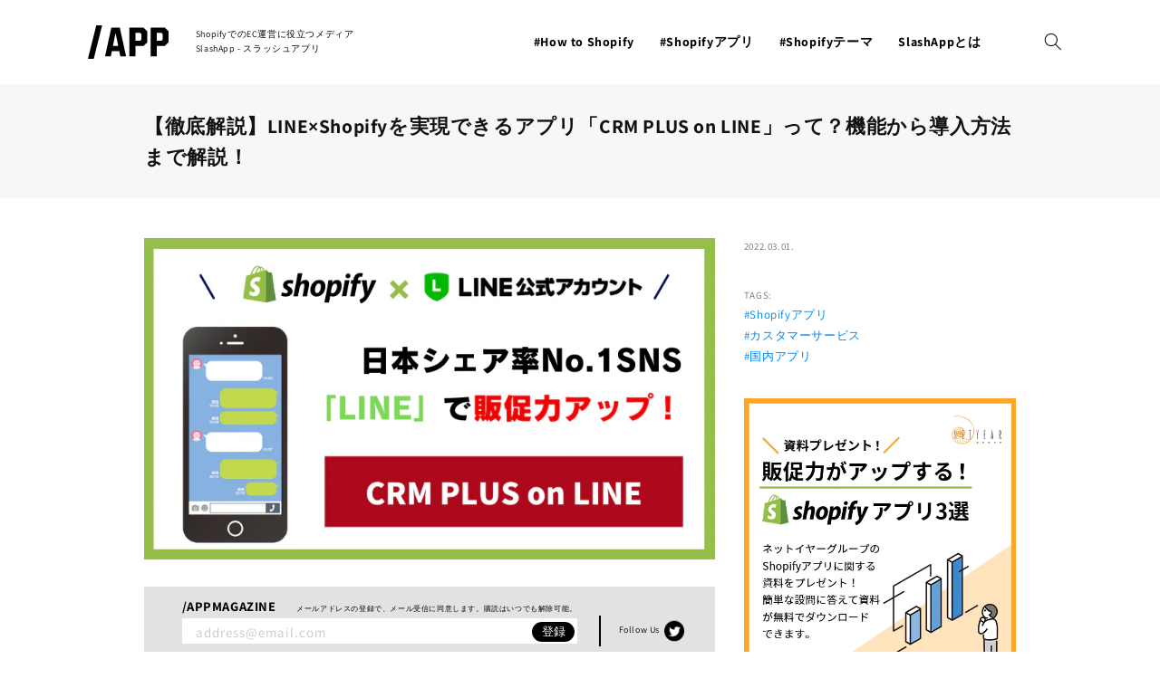

--- FILE ---
content_type: text/html; charset=utf-8
request_url: https://slashapp.net/blogs/slash-app/crm-plus-on-line?currentTag=Shopify%EF%BF%BD%EF%BF%BD%EF%BF%BD%EF%BF%BD%EF%BF%BD%EF%BF%BD%EF%BF%BD%EF%BF%BD%EF%BF%BD
body_size: 118067
content:
<!doctype html>
<html class="no-js" lang="ja">
  <head>
    <meta charset="utf-8">
    <meta http-equiv="X-UA-Compatible" content="IE=edge">
    <meta name="viewport" content="width=device-width,initial-scale=1">
    <meta name="theme-color" content="">
    <link rel="canonical" href="https://slashapp.net/blogs/slash-app/crm-plus-on-line">
    <link rel="preconnect" href="https://cdn.shopify.com" crossorigin>

    <!-- Google tag (gtag.js) -->
    <script async src="https://www.googletagmanager.com/gtag/js?id=G-FZX1Z4PB2F"></script>
    <script>
      window.dataLayer = window.dataLayer || [];
      function gtag(){dataLayer.push(arguments);}
      gtag('js', new Date());

      gtag('config', 'G-FZX1Z4PB2F');
    </script><link rel="preconnect" href="https://fonts.shopifycdn.com" crossorigin><title>
      【徹底解説】LINE×Shopifyを実現できるアプリ「CRM PLUS on LINE」って？機能から導入方法まで解説！
 &ndash; Shopify専門メディア SlashApp</title>

    
      <meta name="description" content="多くの方が日常的に使用している「LINE」が、2021年時点で日本全国8900万人以上に使用されている事を知っていますか？Twitterが2021年での利用者数が4500万人以上であることからも、各SNSの中でも特にLINEは多くの方の日常に馴染んでいるSNSツールであることがわかります。 そんなLINEを使ってShopifyで販促をできることをご存じでしょうか？ LINE公式アカウントとShopifyを連携できるのが「CRM PLUS on LINE」というShopifyアプリです。本記事ではCRM PLUS on LINEの特徴と使い方を分かりやすく解説いたします。 CRM PLUS on LINEというShopifyアプリの特">
    

    

<meta property="og:site_name" content="Shopify専門メディア SlashApp">
<meta property="og:url" content="https://slashapp.net/blogs/slash-app/crm-plus-on-line">
<meta property="og:title" content="【徹底解説】LINE×Shopifyを実現できるアプリ「CRM PLUS on LINE」って？機能から導入方法まで解説！">
<meta property="og:type" content="article">
<meta property="og:description" content="多くの方が日常的に使用している「LINE」が、2021年時点で日本全国8900万人以上に使用されている事を知っていますか？Twitterが2021年での利用者数が4500万人以上であることからも、各SNSの中でも特にLINEは多くの方の日常に馴染んでいるSNSツールであることがわかります。 そんなLINEを使ってShopifyで販促をできることをご存じでしょうか？ LINE公式アカウントとShopifyを連携できるのが「CRM PLUS on LINE」というShopifyアプリです。本記事ではCRM PLUS on LINEの特徴と使い方を分かりやすく解説いたします。 CRM PLUS on LINEというShopifyアプリの特"><meta property="og:image" content="http://slashapp.net/cdn/shop/articles/Shopify_2.png?v=1646016855">
  <meta property="og:image:secure_url" content="https://slashapp.net/cdn/shop/articles/Shopify_2.png?v=1646016855">
  <meta property="og:image:width" content="800">
  <meta property="og:image:height" content="450"><meta name="twitter:site" content="@slash_app_ngc"><meta name="twitter:card" content="summary_large_image">
<meta name="twitter:title" content="【徹底解説】LINE×Shopifyを実現できるアプリ「CRM PLUS on LINE」って？機能から導入方法まで解説！">
<meta name="twitter:description" content="多くの方が日常的に使用している「LINE」が、2021年時点で日本全国8900万人以上に使用されている事を知っていますか？Twitterが2021年での利用者数が4500万人以上であることからも、各SNSの中でも特にLINEは多くの方の日常に馴染んでいるSNSツールであることがわかります。 そんなLINEを使ってShopifyで販促をできることをご存じでしょうか？ LINE公式アカウントとShopifyを連携できるのが「CRM PLUS on LINE」というShopifyアプリです。本記事ではCRM PLUS on LINEの特徴と使い方を分かりやすく解説いたします。 CRM PLUS on LINEというShopifyアプリの特">

    
	<!--   swiper.js   -->
    <script src="//slashapp.net/cdn/shop/t/8/assets/swiper-bundle.min.js?v=56076308614462767071643598262" defer="defer"></script>
    <link rel="stylesheet" href="//slashapp.net/cdn/shop/t/8/assets/swiper-bundle.min.css?v=12155574870350870201643598261" media="print" onload="this.media='all'">
    <noscript><link href="//slashapp.net/cdn/shop/t/8/assets/swiper-bundle.min.css?v=12155574870350870201643598261" rel="stylesheet" type="text/css" media="all" /></noscript>
    
    
    


    <script src="//slashapp.net/cdn/shop/t/8/assets/global.js?v=14237263177399231171643598247" defer="defer"></script>
    <script>window.performance && window.performance.mark && window.performance.mark('shopify.content_for_header.start');</script><meta id="shopify-digital-wallet" name="shopify-digital-wallet" content="/57697697953/digital_wallets/dialog">
<link rel="alternate" type="application/atom+xml" title="Feed" href="/blogs/slash-app.atom" />
<link rel="alternate" hreflang="x-default" href="https://slashapp.net/blogs/slash-app/crm-plus-on-line">
<link rel="alternate" hreflang="ja" href="https://slashapp.net/blogs/slash-app/crm-plus-on-line">
<link rel="alternate" hreflang="en" href="https://slashapp.net/en/blogs/slash-app/crm-plus-on-line">
<script async="async" src="/checkouts/internal/preloads.js?locale=ja-JP"></script>
<script id="shopify-features" type="application/json">{"accessToken":"d7d2e4404e0176b3bc9afda09df479dd","betas":["rich-media-storefront-analytics"],"domain":"slashapp.net","predictiveSearch":false,"shopId":57697697953,"locale":"ja"}</script>
<script>var Shopify = Shopify || {};
Shopify.shop = "slush-app.myshopify.com";
Shopify.locale = "ja";
Shopify.currency = {"active":"JPY","rate":"1.0"};
Shopify.country = "JP";
Shopify.theme = {"name":"Slash-app_220210","id":128657195169,"schema_name":"Dawn","schema_version":"2.2.0","theme_store_id":887,"role":"main"};
Shopify.theme.handle = "null";
Shopify.theme.style = {"id":null,"handle":null};
Shopify.cdnHost = "slashapp.net/cdn";
Shopify.routes = Shopify.routes || {};
Shopify.routes.root = "/";</script>
<script type="module">!function(o){(o.Shopify=o.Shopify||{}).modules=!0}(window);</script>
<script>!function(o){function n(){var o=[];function n(){o.push(Array.prototype.slice.apply(arguments))}return n.q=o,n}var t=o.Shopify=o.Shopify||{};t.loadFeatures=n(),t.autoloadFeatures=n()}(window);</script>
<script id="shop-js-analytics" type="application/json">{"pageType":"article"}</script>
<script defer="defer" async type="module" src="//slashapp.net/cdn/shopifycloud/shop-js/modules/v2/client.init-shop-cart-sync_PyU3Cxph.ja.esm.js"></script>
<script defer="defer" async type="module" src="//slashapp.net/cdn/shopifycloud/shop-js/modules/v2/chunk.common_3XpQ5sgE.esm.js"></script>
<script type="module">
  await import("//slashapp.net/cdn/shopifycloud/shop-js/modules/v2/client.init-shop-cart-sync_PyU3Cxph.ja.esm.js");
await import("//slashapp.net/cdn/shopifycloud/shop-js/modules/v2/chunk.common_3XpQ5sgE.esm.js");

  window.Shopify.SignInWithShop?.initShopCartSync?.({"fedCMEnabled":true,"windoidEnabled":true});

</script>
<script>(function() {
  var isLoaded = false;
  function asyncLoad() {
    if (isLoaded) return;
    isLoaded = true;
    var urls = ["\/\/cdn.secomapp.com\/promotionpopup\/cdn\/allshops\/slush-app\/1637903803.js?shop=slush-app.myshopify.com","https:\/\/d1qnl12h46g6qu.cloudfront.net\/slush-app.myshopify.com.js?shop=slush-app.myshopify.com"];
    for (var i = 0; i < urls.length; i++) {
      var s = document.createElement('script');
      s.type = 'text/javascript';
      s.async = true;
      s.src = urls[i];
      var x = document.getElementsByTagName('script')[0];
      x.parentNode.insertBefore(s, x);
    }
  };
  if(window.attachEvent) {
    window.attachEvent('onload', asyncLoad);
  } else {
    window.addEventListener('load', asyncLoad, false);
  }
})();</script>
<script id="__st">var __st={"a":57697697953,"offset":32400,"reqid":"daaab74d-4619-4ab8-9bb2-09de2fb14187-1768885086","pageurl":"slashapp.net\/blogs\/slash-app\/crm-plus-on-line?currentTag=Shopify%EF%BF%BD%EF%BF%BD%EF%BF%BD%EF%BF%BD%EF%BF%BD%EF%BF%BD%EF%BF%BD%EF%BF%BD%EF%BF%BD","s":"articles-557782499489","u":"3629b5acd4e0","p":"article","rtyp":"article","rid":557782499489};</script>
<script>window.ShopifyPaypalV4VisibilityTracking = true;</script>
<script id="captcha-bootstrap">!function(){'use strict';const t='contact',e='account',n='new_comment',o=[[t,t],['blogs',n],['comments',n],[t,'customer']],c=[[e,'customer_login'],[e,'guest_login'],[e,'recover_customer_password'],[e,'create_customer']],r=t=>t.map((([t,e])=>`form[action*='/${t}']:not([data-nocaptcha='true']) input[name='form_type'][value='${e}']`)).join(','),a=t=>()=>t?[...document.querySelectorAll(t)].map((t=>t.form)):[];function s(){const t=[...o],e=r(t);return a(e)}const i='password',u='form_key',d=['recaptcha-v3-token','g-recaptcha-response','h-captcha-response',i],f=()=>{try{return window.sessionStorage}catch{return}},m='__shopify_v',_=t=>t.elements[u];function p(t,e,n=!1){try{const o=window.sessionStorage,c=JSON.parse(o.getItem(e)),{data:r}=function(t){const{data:e,action:n}=t;return t[m]||n?{data:e,action:n}:{data:t,action:n}}(c);for(const[e,n]of Object.entries(r))t.elements[e]&&(t.elements[e].value=n);n&&o.removeItem(e)}catch(o){console.error('form repopulation failed',{error:o})}}const l='form_type',E='cptcha';function T(t){t.dataset[E]=!0}const w=window,h=w.document,L='Shopify',v='ce_forms',y='captcha';let A=!1;((t,e)=>{const n=(g='f06e6c50-85a8-45c8-87d0-21a2b65856fe',I='https://cdn.shopify.com/shopifycloud/storefront-forms-hcaptcha/ce_storefront_forms_captcha_hcaptcha.v1.5.2.iife.js',D={infoText:'hCaptchaによる保護',privacyText:'プライバシー',termsText:'利用規約'},(t,e,n)=>{const o=w[L][v],c=o.bindForm;if(c)return c(t,g,e,D).then(n);var r;o.q.push([[t,g,e,D],n]),r=I,A||(h.body.append(Object.assign(h.createElement('script'),{id:'captcha-provider',async:!0,src:r})),A=!0)});var g,I,D;w[L]=w[L]||{},w[L][v]=w[L][v]||{},w[L][v].q=[],w[L][y]=w[L][y]||{},w[L][y].protect=function(t,e){n(t,void 0,e),T(t)},Object.freeze(w[L][y]),function(t,e,n,w,h,L){const[v,y,A,g]=function(t,e,n){const i=e?o:[],u=t?c:[],d=[...i,...u],f=r(d),m=r(i),_=r(d.filter((([t,e])=>n.includes(e))));return[a(f),a(m),a(_),s()]}(w,h,L),I=t=>{const e=t.target;return e instanceof HTMLFormElement?e:e&&e.form},D=t=>v().includes(t);t.addEventListener('submit',(t=>{const e=I(t);if(!e)return;const n=D(e)&&!e.dataset.hcaptchaBound&&!e.dataset.recaptchaBound,o=_(e),c=g().includes(e)&&(!o||!o.value);(n||c)&&t.preventDefault(),c&&!n&&(function(t){try{if(!f())return;!function(t){const e=f();if(!e)return;const n=_(t);if(!n)return;const o=n.value;o&&e.removeItem(o)}(t);const e=Array.from(Array(32),(()=>Math.random().toString(36)[2])).join('');!function(t,e){_(t)||t.append(Object.assign(document.createElement('input'),{type:'hidden',name:u})),t.elements[u].value=e}(t,e),function(t,e){const n=f();if(!n)return;const o=[...t.querySelectorAll(`input[type='${i}']`)].map((({name:t})=>t)),c=[...d,...o],r={};for(const[a,s]of new FormData(t).entries())c.includes(a)||(r[a]=s);n.setItem(e,JSON.stringify({[m]:1,action:t.action,data:r}))}(t,e)}catch(e){console.error('failed to persist form',e)}}(e),e.submit())}));const S=(t,e)=>{t&&!t.dataset[E]&&(n(t,e.some((e=>e===t))),T(t))};for(const o of['focusin','change'])t.addEventListener(o,(t=>{const e=I(t);D(e)&&S(e,y())}));const B=e.get('form_key'),M=e.get(l),P=B&&M;t.addEventListener('DOMContentLoaded',(()=>{const t=y();if(P)for(const e of t)e.elements[l].value===M&&p(e,B);[...new Set([...A(),...v().filter((t=>'true'===t.dataset.shopifyCaptcha))])].forEach((e=>S(e,t)))}))}(h,new URLSearchParams(w.location.search),n,t,e,['guest_login'])})(!0,!0)}();</script>
<script integrity="sha256-4kQ18oKyAcykRKYeNunJcIwy7WH5gtpwJnB7kiuLZ1E=" data-source-attribution="shopify.loadfeatures" defer="defer" src="//slashapp.net/cdn/shopifycloud/storefront/assets/storefront/load_feature-a0a9edcb.js" crossorigin="anonymous"></script>
<script data-source-attribution="shopify.dynamic_checkout.dynamic.init">var Shopify=Shopify||{};Shopify.PaymentButton=Shopify.PaymentButton||{isStorefrontPortableWallets:!0,init:function(){window.Shopify.PaymentButton.init=function(){};var t=document.createElement("script");t.src="https://slashapp.net/cdn/shopifycloud/portable-wallets/latest/portable-wallets.ja.js",t.type="module",document.head.appendChild(t)}};
</script>
<script data-source-attribution="shopify.dynamic_checkout.buyer_consent">
  function portableWalletsHideBuyerConsent(e){var t=document.getElementById("shopify-buyer-consent"),n=document.getElementById("shopify-subscription-policy-button");t&&n&&(t.classList.add("hidden"),t.setAttribute("aria-hidden","true"),n.removeEventListener("click",e))}function portableWalletsShowBuyerConsent(e){var t=document.getElementById("shopify-buyer-consent"),n=document.getElementById("shopify-subscription-policy-button");t&&n&&(t.classList.remove("hidden"),t.removeAttribute("aria-hidden"),n.addEventListener("click",e))}window.Shopify?.PaymentButton&&(window.Shopify.PaymentButton.hideBuyerConsent=portableWalletsHideBuyerConsent,window.Shopify.PaymentButton.showBuyerConsent=portableWalletsShowBuyerConsent);
</script>
<script data-source-attribution="shopify.dynamic_checkout.cart.bootstrap">document.addEventListener("DOMContentLoaded",(function(){function t(){return document.querySelector("shopify-accelerated-checkout-cart, shopify-accelerated-checkout")}if(t())Shopify.PaymentButton.init();else{new MutationObserver((function(e,n){t()&&(Shopify.PaymentButton.init(),n.disconnect())})).observe(document.body,{childList:!0,subtree:!0})}}));
</script>
<script id="sections-script" data-sections="header,footer" defer="defer" src="//slashapp.net/cdn/shop/t/8/compiled_assets/scripts.js?v=7256"></script>
<script>window.performance && window.performance.mark && window.performance.mark('shopify.content_for_header.end');</script>


    <style data-shopify>
      @font-face {
  font-family: Assistant;
  font-weight: 400;
  font-style: normal;
  font-display: swap;
  src: url("//slashapp.net/cdn/fonts/assistant/assistant_n4.9120912a469cad1cc292572851508ca49d12e768.woff2") format("woff2"),
       url("//slashapp.net/cdn/fonts/assistant/assistant_n4.6e9875ce64e0fefcd3f4446b7ec9036b3ddd2985.woff") format("woff");
}

      @font-face {
  font-family: Assistant;
  font-weight: 700;
  font-style: normal;
  font-display: swap;
  src: url("//slashapp.net/cdn/fonts/assistant/assistant_n7.bf44452348ec8b8efa3aa3068825305886b1c83c.woff2") format("woff2"),
       url("//slashapp.net/cdn/fonts/assistant/assistant_n7.0c887fee83f6b3bda822f1150b912c72da0f7b64.woff") format("woff");
}

      
      
      @font-face {
  font-family: Assistant;
  font-weight: 400;
  font-style: normal;
  font-display: swap;
  src: url("//slashapp.net/cdn/fonts/assistant/assistant_n4.9120912a469cad1cc292572851508ca49d12e768.woff2") format("woff2"),
       url("//slashapp.net/cdn/fonts/assistant/assistant_n4.6e9875ce64e0fefcd3f4446b7ec9036b3ddd2985.woff") format("woff");
}


      :root {
        --font-body-family: Assistant, sans-serif;
        --font-body-style: normal;
        --font-body-weight: 400;

        --font-heading-family: Assistant, sans-serif;
        --font-heading-style: normal;
        --font-heading-weight: 400;

        --color-base-text: 18, 18, 18;
        --color-base-background-1: 255, 255, 255;
        --color-base-background-2: 243, 243, 243;
        --color-base-solid-button-labels: 255, 255, 255;
        --color-base-outline-button-labels: 18, 18, 18;
        --color-base-accent-1: 18, 18, 18;
        --color-base-accent-2: 51, 79, 180;
        --payment-terms-background-color: #FFFFFF;

        --gradient-base-background-1: #FFFFFF;
        --gradient-base-background-2: #F3F3F3;
        --gradient-base-accent-1: #121212;
        --gradient-base-accent-2: #334FB4;

        --page-width: 160rem;
        --page-width-margin: 2rem;
      }

      *,
      *::before,
      *::after {
        box-sizing: inherit;
      }

      html {
        box-sizing: border-box;
        font-size: 62.5%;
        height: 100%;
      }

      body {
        display: grid;
        grid-template-rows: auto auto 1fr auto;
        grid-template-columns: 100%;
        min-height: 100%;
        margin: 0;
        font-size: 1.5rem;
        letter-spacing: 0.06rem;
        line-height: 1.8;
        font-family: var(--font-body-family);
        font-style: var(--font-body-style);
        font-weight: var(--font-body-weight);
      }

      @media screen and (min-width: 750px) {
        body {
          font-size: 1.6rem;
        }
      }
    </style>
<link href="//slashapp.net/cdn/shop/t/8/assets/base.css?v=87745667226259990211668064430" rel="stylesheet" type="text/css" media="all" />
<link rel="preload" as="font" href="//slashapp.net/cdn/fonts/assistant/assistant_n4.9120912a469cad1cc292572851508ca49d12e768.woff2" type="font/woff2" crossorigin><link rel="preload" as="font" href="//slashapp.net/cdn/fonts/assistant/assistant_n4.9120912a469cad1cc292572851508ca49d12e768.woff2" type="font/woff2" crossorigin><link rel="stylesheet" href="//slashapp.net/cdn/shop/t/8/assets/component-predictive-search.css?v=171342419786403665911643598238" media="print" onload="this.media='all'"><script>document.documentElement.className = document.documentElement.className.replace('no-js', 'js');</script>
    
    
    <link href="//slashapp.net/cdn/shop/t/8/assets/component-news-letter.css?v=33252169948146017131644314257" rel="stylesheet" type="text/css" media="all" />
    <meta name="google-site-verification" content="xLAP_Em_m7-FFb-uJJZWxlDm9_tJAV8J9itQh2y8YN0" />
    <meta name="google-site-verification" content="odpdGB6-r21OS_XSG-yYkQAkyQ8by8YCT4TEMmgjTrE" />
  <link href="https://monorail-edge.shopifysvc.com" rel="dns-prefetch">
<script>(function(){if ("sendBeacon" in navigator && "performance" in window) {try {var session_token_from_headers = performance.getEntriesByType('navigation')[0].serverTiming.find(x => x.name == '_s').description;} catch {var session_token_from_headers = undefined;}var session_cookie_matches = document.cookie.match(/_shopify_s=([^;]*)/);var session_token_from_cookie = session_cookie_matches && session_cookie_matches.length === 2 ? session_cookie_matches[1] : "";var session_token = session_token_from_headers || session_token_from_cookie || "";function handle_abandonment_event(e) {var entries = performance.getEntries().filter(function(entry) {return /monorail-edge.shopifysvc.com/.test(entry.name);});if (!window.abandonment_tracked && entries.length === 0) {window.abandonment_tracked = true;var currentMs = Date.now();var navigation_start = performance.timing.navigationStart;var payload = {shop_id: 57697697953,url: window.location.href,navigation_start,duration: currentMs - navigation_start,session_token,page_type: "article"};window.navigator.sendBeacon("https://monorail-edge.shopifysvc.com/v1/produce", JSON.stringify({schema_id: "online_store_buyer_site_abandonment/1.1",payload: payload,metadata: {event_created_at_ms: currentMs,event_sent_at_ms: currentMs}}));}}window.addEventListener('pagehide', handle_abandonment_event);}}());</script>
<script id="web-pixels-manager-setup">(function e(e,d,r,n,o){if(void 0===o&&(o={}),!Boolean(null===(a=null===(i=window.Shopify)||void 0===i?void 0:i.analytics)||void 0===a?void 0:a.replayQueue)){var i,a;window.Shopify=window.Shopify||{};var t=window.Shopify;t.analytics=t.analytics||{};var s=t.analytics;s.replayQueue=[],s.publish=function(e,d,r){return s.replayQueue.push([e,d,r]),!0};try{self.performance.mark("wpm:start")}catch(e){}var l=function(){var e={modern:/Edge?\/(1{2}[4-9]|1[2-9]\d|[2-9]\d{2}|\d{4,})\.\d+(\.\d+|)|Firefox\/(1{2}[4-9]|1[2-9]\d|[2-9]\d{2}|\d{4,})\.\d+(\.\d+|)|Chrom(ium|e)\/(9{2}|\d{3,})\.\d+(\.\d+|)|(Maci|X1{2}).+ Version\/(15\.\d+|(1[6-9]|[2-9]\d|\d{3,})\.\d+)([,.]\d+|)( \(\w+\)|)( Mobile\/\w+|) Safari\/|Chrome.+OPR\/(9{2}|\d{3,})\.\d+\.\d+|(CPU[ +]OS|iPhone[ +]OS|CPU[ +]iPhone|CPU IPhone OS|CPU iPad OS)[ +]+(15[._]\d+|(1[6-9]|[2-9]\d|\d{3,})[._]\d+)([._]\d+|)|Android:?[ /-](13[3-9]|1[4-9]\d|[2-9]\d{2}|\d{4,})(\.\d+|)(\.\d+|)|Android.+Firefox\/(13[5-9]|1[4-9]\d|[2-9]\d{2}|\d{4,})\.\d+(\.\d+|)|Android.+Chrom(ium|e)\/(13[3-9]|1[4-9]\d|[2-9]\d{2}|\d{4,})\.\d+(\.\d+|)|SamsungBrowser\/([2-9]\d|\d{3,})\.\d+/,legacy:/Edge?\/(1[6-9]|[2-9]\d|\d{3,})\.\d+(\.\d+|)|Firefox\/(5[4-9]|[6-9]\d|\d{3,})\.\d+(\.\d+|)|Chrom(ium|e)\/(5[1-9]|[6-9]\d|\d{3,})\.\d+(\.\d+|)([\d.]+$|.*Safari\/(?![\d.]+ Edge\/[\d.]+$))|(Maci|X1{2}).+ Version\/(10\.\d+|(1[1-9]|[2-9]\d|\d{3,})\.\d+)([,.]\d+|)( \(\w+\)|)( Mobile\/\w+|) Safari\/|Chrome.+OPR\/(3[89]|[4-9]\d|\d{3,})\.\d+\.\d+|(CPU[ +]OS|iPhone[ +]OS|CPU[ +]iPhone|CPU IPhone OS|CPU iPad OS)[ +]+(10[._]\d+|(1[1-9]|[2-9]\d|\d{3,})[._]\d+)([._]\d+|)|Android:?[ /-](13[3-9]|1[4-9]\d|[2-9]\d{2}|\d{4,})(\.\d+|)(\.\d+|)|Mobile Safari.+OPR\/([89]\d|\d{3,})\.\d+\.\d+|Android.+Firefox\/(13[5-9]|1[4-9]\d|[2-9]\d{2}|\d{4,})\.\d+(\.\d+|)|Android.+Chrom(ium|e)\/(13[3-9]|1[4-9]\d|[2-9]\d{2}|\d{4,})\.\d+(\.\d+|)|Android.+(UC? ?Browser|UCWEB|U3)[ /]?(15\.([5-9]|\d{2,})|(1[6-9]|[2-9]\d|\d{3,})\.\d+)\.\d+|SamsungBrowser\/(5\.\d+|([6-9]|\d{2,})\.\d+)|Android.+MQ{2}Browser\/(14(\.(9|\d{2,})|)|(1[5-9]|[2-9]\d|\d{3,})(\.\d+|))(\.\d+|)|K[Aa][Ii]OS\/(3\.\d+|([4-9]|\d{2,})\.\d+)(\.\d+|)/},d=e.modern,r=e.legacy,n=navigator.userAgent;return n.match(d)?"modern":n.match(r)?"legacy":"unknown"}(),u="modern"===l?"modern":"legacy",c=(null!=n?n:{modern:"",legacy:""})[u],f=function(e){return[e.baseUrl,"/wpm","/b",e.hashVersion,"modern"===e.buildTarget?"m":"l",".js"].join("")}({baseUrl:d,hashVersion:r,buildTarget:u}),m=function(e){var d=e.version,r=e.bundleTarget,n=e.surface,o=e.pageUrl,i=e.monorailEndpoint;return{emit:function(e){var a=e.status,t=e.errorMsg,s=(new Date).getTime(),l=JSON.stringify({metadata:{event_sent_at_ms:s},events:[{schema_id:"web_pixels_manager_load/3.1",payload:{version:d,bundle_target:r,page_url:o,status:a,surface:n,error_msg:t},metadata:{event_created_at_ms:s}}]});if(!i)return console&&console.warn&&console.warn("[Web Pixels Manager] No Monorail endpoint provided, skipping logging."),!1;try{return self.navigator.sendBeacon.bind(self.navigator)(i,l)}catch(e){}var u=new XMLHttpRequest;try{return u.open("POST",i,!0),u.setRequestHeader("Content-Type","text/plain"),u.send(l),!0}catch(e){return console&&console.warn&&console.warn("[Web Pixels Manager] Got an unhandled error while logging to Monorail."),!1}}}}({version:r,bundleTarget:l,surface:e.surface,pageUrl:self.location.href,monorailEndpoint:e.monorailEndpoint});try{o.browserTarget=l,function(e){var d=e.src,r=e.async,n=void 0===r||r,o=e.onload,i=e.onerror,a=e.sri,t=e.scriptDataAttributes,s=void 0===t?{}:t,l=document.createElement("script"),u=document.querySelector("head"),c=document.querySelector("body");if(l.async=n,l.src=d,a&&(l.integrity=a,l.crossOrigin="anonymous"),s)for(var f in s)if(Object.prototype.hasOwnProperty.call(s,f))try{l.dataset[f]=s[f]}catch(e){}if(o&&l.addEventListener("load",o),i&&l.addEventListener("error",i),u)u.appendChild(l);else{if(!c)throw new Error("Did not find a head or body element to append the script");c.appendChild(l)}}({src:f,async:!0,onload:function(){if(!function(){var e,d;return Boolean(null===(d=null===(e=window.Shopify)||void 0===e?void 0:e.analytics)||void 0===d?void 0:d.initialized)}()){var d=window.webPixelsManager.init(e)||void 0;if(d){var r=window.Shopify.analytics;r.replayQueue.forEach((function(e){var r=e[0],n=e[1],o=e[2];d.publishCustomEvent(r,n,o)})),r.replayQueue=[],r.publish=d.publishCustomEvent,r.visitor=d.visitor,r.initialized=!0}}},onerror:function(){return m.emit({status:"failed",errorMsg:"".concat(f," has failed to load")})},sri:function(e){var d=/^sha384-[A-Za-z0-9+/=]+$/;return"string"==typeof e&&d.test(e)}(c)?c:"",scriptDataAttributes:o}),m.emit({status:"loading"})}catch(e){m.emit({status:"failed",errorMsg:(null==e?void 0:e.message)||"Unknown error"})}}})({shopId: 57697697953,storefrontBaseUrl: "https://slashapp.net",extensionsBaseUrl: "https://extensions.shopifycdn.com/cdn/shopifycloud/web-pixels-manager",monorailEndpoint: "https://monorail-edge.shopifysvc.com/unstable/produce_batch",surface: "storefront-renderer",enabledBetaFlags: ["2dca8a86"],webPixelsConfigList: [{"id":"98238625","eventPayloadVersion":"v1","runtimeContext":"LAX","scriptVersion":"1","type":"CUSTOM","privacyPurposes":["ANALYTICS"],"name":"Google Analytics tag (migrated)"},{"id":"shopify-app-pixel","configuration":"{}","eventPayloadVersion":"v1","runtimeContext":"STRICT","scriptVersion":"0450","apiClientId":"shopify-pixel","type":"APP","privacyPurposes":["ANALYTICS","MARKETING"]},{"id":"shopify-custom-pixel","eventPayloadVersion":"v1","runtimeContext":"LAX","scriptVersion":"0450","apiClientId":"shopify-pixel","type":"CUSTOM","privacyPurposes":["ANALYTICS","MARKETING"]}],isMerchantRequest: false,initData: {"shop":{"name":"Shopify専門メディア SlashApp","paymentSettings":{"currencyCode":"JPY"},"myshopifyDomain":"slush-app.myshopify.com","countryCode":"JP","storefrontUrl":"https:\/\/slashapp.net"},"customer":null,"cart":null,"checkout":null,"productVariants":[],"purchasingCompany":null},},"https://slashapp.net/cdn","fcfee988w5aeb613cpc8e4bc33m6693e112",{"modern":"","legacy":""},{"shopId":"57697697953","storefrontBaseUrl":"https:\/\/slashapp.net","extensionBaseUrl":"https:\/\/extensions.shopifycdn.com\/cdn\/shopifycloud\/web-pixels-manager","surface":"storefront-renderer","enabledBetaFlags":"[\"2dca8a86\"]","isMerchantRequest":"false","hashVersion":"fcfee988w5aeb613cpc8e4bc33m6693e112","publish":"custom","events":"[[\"page_viewed\",{}]]"});</script><script>
  window.ShopifyAnalytics = window.ShopifyAnalytics || {};
  window.ShopifyAnalytics.meta = window.ShopifyAnalytics.meta || {};
  window.ShopifyAnalytics.meta.currency = 'JPY';
  var meta = {"page":{"pageType":"article","resourceType":"article","resourceId":557782499489,"requestId":"daaab74d-4619-4ab8-9bb2-09de2fb14187-1768885086"}};
  for (var attr in meta) {
    window.ShopifyAnalytics.meta[attr] = meta[attr];
  }
</script>
<script class="analytics">
  (function () {
    var customDocumentWrite = function(content) {
      var jquery = null;

      if (window.jQuery) {
        jquery = window.jQuery;
      } else if (window.Checkout && window.Checkout.$) {
        jquery = window.Checkout.$;
      }

      if (jquery) {
        jquery('body').append(content);
      }
    };

    var hasLoggedConversion = function(token) {
      if (token) {
        return document.cookie.indexOf('loggedConversion=' + token) !== -1;
      }
      return false;
    }

    var setCookieIfConversion = function(token) {
      if (token) {
        var twoMonthsFromNow = new Date(Date.now());
        twoMonthsFromNow.setMonth(twoMonthsFromNow.getMonth() + 2);

        document.cookie = 'loggedConversion=' + token + '; expires=' + twoMonthsFromNow;
      }
    }

    var trekkie = window.ShopifyAnalytics.lib = window.trekkie = window.trekkie || [];
    if (trekkie.integrations) {
      return;
    }
    trekkie.methods = [
      'identify',
      'page',
      'ready',
      'track',
      'trackForm',
      'trackLink'
    ];
    trekkie.factory = function(method) {
      return function() {
        var args = Array.prototype.slice.call(arguments);
        args.unshift(method);
        trekkie.push(args);
        return trekkie;
      };
    };
    for (var i = 0; i < trekkie.methods.length; i++) {
      var key = trekkie.methods[i];
      trekkie[key] = trekkie.factory(key);
    }
    trekkie.load = function(config) {
      trekkie.config = config || {};
      trekkie.config.initialDocumentCookie = document.cookie;
      var first = document.getElementsByTagName('script')[0];
      var script = document.createElement('script');
      script.type = 'text/javascript';
      script.onerror = function(e) {
        var scriptFallback = document.createElement('script');
        scriptFallback.type = 'text/javascript';
        scriptFallback.onerror = function(error) {
                var Monorail = {
      produce: function produce(monorailDomain, schemaId, payload) {
        var currentMs = new Date().getTime();
        var event = {
          schema_id: schemaId,
          payload: payload,
          metadata: {
            event_created_at_ms: currentMs,
            event_sent_at_ms: currentMs
          }
        };
        return Monorail.sendRequest("https://" + monorailDomain + "/v1/produce", JSON.stringify(event));
      },
      sendRequest: function sendRequest(endpointUrl, payload) {
        // Try the sendBeacon API
        if (window && window.navigator && typeof window.navigator.sendBeacon === 'function' && typeof window.Blob === 'function' && !Monorail.isIos12()) {
          var blobData = new window.Blob([payload], {
            type: 'text/plain'
          });

          if (window.navigator.sendBeacon(endpointUrl, blobData)) {
            return true;
          } // sendBeacon was not successful

        } // XHR beacon

        var xhr = new XMLHttpRequest();

        try {
          xhr.open('POST', endpointUrl);
          xhr.setRequestHeader('Content-Type', 'text/plain');
          xhr.send(payload);
        } catch (e) {
          console.log(e);
        }

        return false;
      },
      isIos12: function isIos12() {
        return window.navigator.userAgent.lastIndexOf('iPhone; CPU iPhone OS 12_') !== -1 || window.navigator.userAgent.lastIndexOf('iPad; CPU OS 12_') !== -1;
      }
    };
    Monorail.produce('monorail-edge.shopifysvc.com',
      'trekkie_storefront_load_errors/1.1',
      {shop_id: 57697697953,
      theme_id: 128657195169,
      app_name: "storefront",
      context_url: window.location.href,
      source_url: "//slashapp.net/cdn/s/trekkie.storefront.cd680fe47e6c39ca5d5df5f0a32d569bc48c0f27.min.js"});

        };
        scriptFallback.async = true;
        scriptFallback.src = '//slashapp.net/cdn/s/trekkie.storefront.cd680fe47e6c39ca5d5df5f0a32d569bc48c0f27.min.js';
        first.parentNode.insertBefore(scriptFallback, first);
      };
      script.async = true;
      script.src = '//slashapp.net/cdn/s/trekkie.storefront.cd680fe47e6c39ca5d5df5f0a32d569bc48c0f27.min.js';
      first.parentNode.insertBefore(script, first);
    };
    trekkie.load(
      {"Trekkie":{"appName":"storefront","development":false,"defaultAttributes":{"shopId":57697697953,"isMerchantRequest":null,"themeId":128657195169,"themeCityHash":"18392122167832295659","contentLanguage":"ja","currency":"JPY","eventMetadataId":"eada66c6-1934-4d94-becc-8c561210a445"},"isServerSideCookieWritingEnabled":true,"monorailRegion":"shop_domain","enabledBetaFlags":["65f19447"]},"Session Attribution":{},"S2S":{"facebookCapiEnabled":false,"source":"trekkie-storefront-renderer","apiClientId":580111}}
    );

    var loaded = false;
    trekkie.ready(function() {
      if (loaded) return;
      loaded = true;

      window.ShopifyAnalytics.lib = window.trekkie;

      var originalDocumentWrite = document.write;
      document.write = customDocumentWrite;
      try { window.ShopifyAnalytics.merchantGoogleAnalytics.call(this); } catch(error) {};
      document.write = originalDocumentWrite;

      window.ShopifyAnalytics.lib.page(null,{"pageType":"article","resourceType":"article","resourceId":557782499489,"requestId":"daaab74d-4619-4ab8-9bb2-09de2fb14187-1768885086","shopifyEmitted":true});

      var match = window.location.pathname.match(/checkouts\/(.+)\/(thank_you|post_purchase)/)
      var token = match? match[1]: undefined;
      if (!hasLoggedConversion(token)) {
        setCookieIfConversion(token);
        
      }
    });


        var eventsListenerScript = document.createElement('script');
        eventsListenerScript.async = true;
        eventsListenerScript.src = "//slashapp.net/cdn/shopifycloud/storefront/assets/shop_events_listener-3da45d37.js";
        document.getElementsByTagName('head')[0].appendChild(eventsListenerScript);

})();</script>
  <script>
  if (!window.ga || (window.ga && typeof window.ga !== 'function')) {
    window.ga = function ga() {
      (window.ga.q = window.ga.q || []).push(arguments);
      if (window.Shopify && window.Shopify.analytics && typeof window.Shopify.analytics.publish === 'function') {
        window.Shopify.analytics.publish("ga_stub_called", {}, {sendTo: "google_osp_migration"});
      }
      console.error("Shopify's Google Analytics stub called with:", Array.from(arguments), "\nSee https://help.shopify.com/manual/promoting-marketing/pixels/pixel-migration#google for more information.");
    };
    if (window.Shopify && window.Shopify.analytics && typeof window.Shopify.analytics.publish === 'function') {
      window.Shopify.analytics.publish("ga_stub_initialized", {}, {sendTo: "google_osp_migration"});
    }
  }
</script>
<script
  defer
  src="https://slashapp.net/cdn/shopifycloud/perf-kit/shopify-perf-kit-3.0.4.min.js"
  data-application="storefront-renderer"
  data-shop-id="57697697953"
  data-render-region="gcp-us-central1"
  data-page-type="article"
  data-theme-instance-id="128657195169"
  data-theme-name="Dawn"
  data-theme-version="2.2.0"
  data-monorail-region="shop_domain"
  data-resource-timing-sampling-rate="10"
  data-shs="true"
  data-shs-beacon="true"
  data-shs-export-with-fetch="true"
  data-shs-logs-sample-rate="1"
  data-shs-beacon-endpoint="https://slashapp.net/api/collect"
></script>
</head>

  <body class="gradient">
    <a class="skip-to-content-link button visually-hidden" href="#MainContent">
      コンテンツに進む
    </a>
    
        <div id="shopify-section-header" class="shopify-section"><link rel="stylesheet" href="//slashapp.net/cdn/shop/t/8/assets/component-list-menu.css?v=161614383810958508431643598232" media="print" onload="this.media='all'">
<link rel="stylesheet" href="//slashapp.net/cdn/shop/t/8/assets/component-search.css?v=128662198121899399791643598241" media="print" onload="this.media='all'">
<link rel="stylesheet" href="//slashapp.net/cdn/shop/t/8/assets/component-menu-drawer.css?v=182244246758358741271643598235" media="print" onload="this.media='all'">
<link rel="stylesheet" href="//slashapp.net/cdn/shop/t/8/assets/component-cart-notification.css?v=87135131402575196631643598229" media="print" onload="this.media='all'"><link rel="stylesheet" href="//slashapp.net/cdn/shop/t/8/assets/component-price.css?v=183556404328749792281643598239" media="print" onload="this.media='all'">
  <link rel="stylesheet" href="//slashapp.net/cdn/shop/t/8/assets/component-loading-overlay.css?v=167310470843593579841643598234" media="print" onload="this.media='all'"><noscript><link href="//slashapp.net/cdn/shop/t/8/assets/component-list-menu.css?v=161614383810958508431643598232" rel="stylesheet" type="text/css" media="all" /></noscript>
<noscript><link href="//slashapp.net/cdn/shop/t/8/assets/component-search.css?v=128662198121899399791643598241" rel="stylesheet" type="text/css" media="all" /></noscript>
<noscript><link href="//slashapp.net/cdn/shop/t/8/assets/component-menu-drawer.css?v=182244246758358741271643598235" rel="stylesheet" type="text/css" media="all" /></noscript>
<noscript><link href="//slashapp.net/cdn/shop/t/8/assets/component-cart-notification.css?v=87135131402575196631643598229" rel="stylesheet" type="text/css" media="all" /></noscript>

<style>
  header-drawer {
    justify-self: start;
    margin-left: -1.2rem;
  }

  @media screen and (min-width: 990px) {
    header-drawer {
      display: none;
    }
  }

  .menu-drawer-container {
    display: flex;
  }

  .list-menu {
    list-style: none;
    padding: 0;
    margin: 0;
  }

  .list-menu--inline {
    display: inline-flex;
    flex-wrap: wrap;
  }

  summary.list-menu__item {
    padding-right: 2.7rem;
  }

  .list-menu__item {
    display: flex;
    align-items: center;
    line-height: 1.3;
  }

  .list-menu__item--link {
    text-decoration: none;
    padding-bottom: 1rem;
    padding-top: 1rem;
    line-height: 1.8;
  }

  @media screen and (min-width: 750px) {
    .list-menu__item--link {
      padding-bottom: 0.5rem;
      padding-top: 0.5rem;
    }
  }
</style>

<script src="//slashapp.net/cdn/shop/t/8/assets/details-disclosure.js?v=130383321174778955031643598245" defer="defer"></script>
<script src="//slashapp.net/cdn/shop/t/8/assets/details-modal.js?v=28236984606388830511643598245" defer="defer"></script>
<script src="//slashapp.net/cdn/shop/t/8/assets/cart-notification.js?v=18770815536247936311643598225" defer="defer"></script>

<svg xmlns="http://www.w3.org/2000/svg" class="hidden">
  <symbol id="icon-search" viewbox="0 0 18 19" fill="none">
    <path fill-rule="evenodd" clip-rule="evenodd" d="M11.03 11.68A5.784 5.784 0 112.85 3.5a5.784 5.784 0 018.18 8.18zm.26 1.12a6.78 6.78 0 11.72-.7l5.4 5.4a.5.5 0 11-.71.7l-5.41-5.4z" fill="currentColor"/>
  </symbol>

  <symbol id="icon-close" class="icon icon-close" fill="none" viewBox="0 0 18 17">
    <path d="M.865 15.978a.5.5 0 00.707.707l7.433-7.431 7.579 7.282a.501.501 0 00.846-.37.5.5 0 00-.153-.351L9.712 8.546l7.417-7.416a.5.5 0 10-.707-.708L8.991 7.853 1.413.573a.5.5 0 10-.693.72l7.563 7.268-7.418 7.417z" fill="currentColor">
  </symbol>
</svg>
<sticky-header class="header-wrapper color-background-1 gradient">
  <header class="header header--middle-left page-width header--has-menu"><div class="header__heading-inner">
          <a href="/" class="header__heading-link link link--text focus-inset">
            <svg xmlns="http://www.w3.org/2000/svg" viewBox="0 0 57.38 24.375">
              <path id="パス_4" data-name="パス 4" d="M7.4-22.573h4.146L5.581,1.8H1.436Zm10.723,1.567L13.624,0H17.74l.747-3.809h5.259L24.507,0h4.1l-4.5-21.006ZM19.234-7.544l1.8-9.038H21.2L23-7.544ZM40.929-21.006h-9.99V0H35.26V-7.544H41l2.71-2.7v-8ZM35.26-11.323V-17.2h3.325l.894.894v4.087l-.937.894Zm20.772-9.683h-9.99V0h4.321V-7.544h5.742l2.71-2.7v-8Zm-5.669,9.683V-17.2h3.325l.894.894v4.087l-.937.894Z" transform="translate(-1.436 22.573)"/>
            </svg>
          </a>
        </div><div class="header__subtext">ShopifyでのEC運営に役立つメディア<br />SlashApp - スラッシュアプリ </div><nav class="header__inline-menu">
        <ul class="list-menu list-menu--inline" role="list"><li><a href="https://slashapp.net/blogs/slash-app/tagged/How-to-shopify" class="header__menu-item header__menu-item list-menu__item link link--text focus-inset">
                  <span>#How to Shopify</span>
                </a></li><li><a href="https://slashapp.net/blogs/slash-app/tagged/shopify%E3%82%A2%E3%83%97%E3%83%AA" class="header__menu-item header__menu-item list-menu__item link link--text focus-inset">
                  <span>#Shopifyアプリ</span>
                </a></li><li><a href="https://slashapp.net/blogs/slash-app/tagged/shopify%E3%83%86%E3%83%BC%E3%83%9E" class="header__menu-item header__menu-item list-menu__item link link--text focus-inset">
                  <span>#Shopifyテーマ</span>
                </a></li><li><a href="/pages/slashapp%E3%81%A8%E3%81%AF" class="header__menu-item header__menu-item list-menu__item link link--text focus-inset">
                  <span>SlashAppとは</span>
                </a></li></ul>
      </nav><header-drawer data-breakpoint="tablet">
        <details class="menu-drawer-container">
          <summary class="header__icon header__icon--menu header__icon--summary link focus-inset" aria-label="メニュー">
            <span>
              <svg xmlns="http://www.w3.org/2000/svg" aria-hidden="true" focusable="false" role="presentation" class="icon icon-hamburger" fill="none" viewBox="0 0 18 16">
  <path d="M1 .5a.5.5 0 100 1h15.71a.5.5 0 000-1H1zM.5 8a.5.5 0 01.5-.5h15.71a.5.5 0 010 1H1A.5.5 0 01.5 8zm0 7a.5.5 0 01.5-.5h15.71a.5.5 0 010 1H1a.5.5 0 01-.5-.5z" fill="currentColor">
</svg>

              <svg xmlns="http://www.w3.org/2000/svg" aria-hidden="true" focusable="false" role="presentation" class="icon icon-close" fill="none" viewBox="0 0 18 17">
  <path d="M.865 15.978a.5.5 0 00.707.707l7.433-7.431 7.579 7.282a.501.501 0 00.846-.37.5.5 0 00-.153-.351L9.712 8.546l7.417-7.416a.5.5 0 10-.707-.708L8.991 7.853 1.413.573a.5.5 0 10-.693.72l7.563 7.268-7.418 7.417z" fill="currentColor">
</svg>

            </span>
          </summary>
          <div id="menu-drawer" class="menu-drawer motion-reduce" tabindex="-1">
            <div class="menu-drawer__inner-container">
              <div class="menu-drawer__navigation-container">
                <nav class="menu-drawer__navigation">
                  <ul class="menu-drawer__menu list-menu" role="list"><li><a href="https://slashapp.net/blogs/slash-app/tagged/How-to-shopify" class="menu-drawer__menu-item list-menu__item link link--text focus-inset">
                            #How to Shopify
                          </a></li><li><a href="https://slashapp.net/blogs/slash-app/tagged/shopify%E3%82%A2%E3%83%97%E3%83%AA" class="menu-drawer__menu-item list-menu__item link link--text focus-inset">
                            #Shopifyアプリ
                          </a></li><li><a href="https://slashapp.net/blogs/slash-app/tagged/shopify%E3%83%86%E3%83%BC%E3%83%9E" class="menu-drawer__menu-item list-menu__item link link--text focus-inset">
                            #Shopifyテーマ
                          </a></li><li><a href="/pages/slashapp%E3%81%A8%E3%81%AF" class="menu-drawer__menu-item list-menu__item link link--text focus-inset">
                            SlashAppとは
                          </a></li></ul>
                </nav>
                
<!--                 <div class="menu-drawer__utility-links"><a href="/account/login" class="menu-drawer__account link focus-inset h5">
                      <svg xmlns="http://www.w3.org/2000/svg" aria-hidden="true" focusable="false" role="presentation" class="icon icon-account" fill="none" viewBox="0 0 18 19">
  <path fill-rule="evenodd" clip-rule="evenodd" d="M6 4.5a3 3 0 116 0 3 3 0 01-6 0zm3-4a4 4 0 100 8 4 4 0 000-8zm5.58 12.15c1.12.82 1.83 2.24 1.91 4.85H1.51c.08-2.6.79-4.03 1.9-4.85C4.66 11.75 6.5 11.5 9 11.5s4.35.26 5.58 1.15zM9 10.5c-2.5 0-4.65.24-6.17 1.35C1.27 12.98.5 14.93.5 18v.5h17V18c0-3.07-.77-5.02-2.33-6.15-1.52-1.1-3.67-1.35-6.17-1.35z" fill="currentColor">
</svg>

ログイン</a><ul class="list list-social list-unstyled" role="list"><li class="list-social__item">
                        <a href="https://twitter.com/slash_app_ngc" class="list-social__link link"><svg aria-hidden="true" focusable="false" role="presentation" class="icon icon-twitter" viewBox="0 0 18 15">
  <path fill="currentColor" d="M17.64 2.6a7.33 7.33 0 01-1.75 1.82c0 .05 0 .13.02.23l.02.23a9.97 9.97 0 01-1.69 5.54c-.57.85-1.24 1.62-2.02 2.28a9.09 9.09 0 01-2.82 1.6 10.23 10.23 0 01-8.9-.98c.34.02.61.04.83.04 1.64 0 3.1-.5 4.38-1.5a3.6 3.6 0 01-3.3-2.45A2.91 2.91 0 004 9.35a3.47 3.47 0 01-2.02-1.21 3.37 3.37 0 01-.8-2.22v-.03c.46.24.98.37 1.58.4a3.45 3.45 0 01-1.54-2.9c0-.61.14-1.2.45-1.79a9.68 9.68 0 003.2 2.6 10 10 0 004.08 1.07 3 3 0 01-.13-.8c0-.97.34-1.8 1.03-2.48A3.45 3.45 0 0112.4.96a3.49 3.49 0 012.54 1.1c.8-.15 1.54-.44 2.23-.85a3.4 3.4 0 01-1.54 1.94c.74-.1 1.4-.28 2.01-.54z">
</svg>
<span class="visually-hidden">Twitter</span>
                        </a>
                      </li></ul>
                </div> -->
                
              </div>
            </div>
          </div>
        </details>
      </header-drawer><div class="header__icons">
      <details-modal class="header__search">
        <details>
          <summary class="header__icon header__icon--search header__icon--summary link focus-inset modal__toggle" aria-haspopup="dialog" aria-label="検索">
            <span>
              <svg class="modal__toggle-open icon icon-search" aria-hidden="true" focusable="false" role="presentation">
                <use href="#icon-search">
              </svg>
              <svg class="modal__toggle-close icon icon-close" aria-hidden="true" focusable="false" role="presentation">
                <use href="#icon-close">
              </svg>
            </span>
          </summary>
          <div class="search-modal modal__content" role="dialog" aria-modal="true" aria-label="検索">
            <div class="modal-overlay"></div>
            <div class="search-modal__content" tabindex="-1"><predictive-search class="search-modal__form" data-loading-text="読み込み中…"><form action="/search" method="get" role="search" class="search search-modal__form">
                  <div class="field">
                    <input class="search__input field__input" 
                      id="Search-In-Modal"
                      type="search"
                      name="q"
                      value=""
                      placeholder="検索"role="combobox"
                        aria-expanded="false"
                        aria-owns="predictive-search-results-list"
                        aria-controls="predictive-search-results-list"
                        aria-haspopup="listbox"
                        aria-autocomplete="list"
                        autocorrect="off"
                        autocomplete="off"
                        autocapitalize="off"
                        spellcheck="false">
                    <label class="field__label" for="Search-In-Modal">検索</label>
                    <input type="hidden" name="options[prefix]" value="last">
                    <button class="search__button field__button" aria-label="検索">
                      <svg class="icon icon-search" aria-hidden="true" focusable="false" role="presentation">
                        <use href="#icon-search">
                      </svg>
                    </button> 
                  </div><div class="predictive-search predictive-search--header" tabindex="-1" data-predictive-search>
                      <div class="predictive-search__loading-state">
                        <svg aria-hidden="true" focusable="false" role="presentation" class="spinner" viewBox="0 0 66 66" xmlns="http://www.w3.org/2000/svg">
                          <circle class="path" fill="none" stroke-width="6" cx="33" cy="33" r="30"></circle>
                        </svg>
                      </div>
                    </div>

                    <span class="predictive-search-status visually-hidden" role="status" aria-hidden="true"></span></form></predictive-search><button type="button" class="search-modal__close-button modal__close-button link link--text focus-inset" aria-label="閉じる">
                <svg class="icon icon-close" aria-hidden="true" focusable="false" role="presentation">
                  <use href="#icon-close">
                </svg>
              </button>
            </div>
          </div>
        </details>
      </details-modal>
              

<!--<a href="/account/login" class="header__icon header__icon--account link focus-inset small-hide">
          <svg xmlns="http://www.w3.org/2000/svg" aria-hidden="true" focusable="false" role="presentation" class="icon icon-account" fill="none" viewBox="0 0 18 19">
  <path fill-rule="evenodd" clip-rule="evenodd" d="M6 4.5a3 3 0 116 0 3 3 0 01-6 0zm3-4a4 4 0 100 8 4 4 0 000-8zm5.58 12.15c1.12.82 1.83 2.24 1.91 4.85H1.51c.08-2.6.79-4.03 1.9-4.85C4.66 11.75 6.5 11.5 9 11.5s4.35.26 5.58 1.15zM9 10.5c-2.5 0-4.65.24-6.17 1.35C1.27 12.98.5 14.93.5 18v.5h17V18c0-3.07-.77-5.02-2.33-6.15-1.52-1.1-3.67-1.35-6.17-1.35z" fill="currentColor">
</svg>

          <span class="visually-hidden">ログイン</span>
        </a><a href="/cart" class="header__icon header__icon--cart link focus-inset" id="cart-icon-bubble"><svg class="icon icon-cart-empty" aria-hidden="true" focusable="false" role="presentation" xmlns="http://www.w3.org/2000/svg" viewBox="0 0 40 40" fill="none">
  <path d="m15.75 11.8h-3.16l-.77 11.6a5 5 0 0 0 4.99 5.34h7.38a5 5 0 0 0 4.99-5.33l-.78-11.61zm0 1h-2.22l-.71 10.67a4 4 0 0 0 3.99 4.27h7.38a4 4 0 0 0 4-4.27l-.72-10.67h-2.22v.63a4.75 4.75 0 1 1 -9.5 0zm8.5 0h-7.5v.63a3.75 3.75 0 1 0 7.5 0z" fill="currentColor" fill-rule="evenodd"/>
</svg>
<span class="visually-hidden">カート</span></a>
-->
    </div>
  </header>
</sticky-header>

<cart-notification>
  <div class="cart-notification-wrapper page-width color-background-1">
    <div id="cart-notification" class="cart-notification focus-inset" aria-modal="true" aria-label="カートにアイテムが追加されました" role="dialog" tabindex="-1">
      <div class="cart-notification__header">
        <h2 class="cart-notification__heading caption-large"><svg class="icon icon-checkmark color-foreground-text" aria-hidden="true" focusable="false" xmlns="http://www.w3.org/2000/svg" viewBox="0 0 12 9" fill="none">
  <path fill-rule="evenodd" clip-rule="evenodd" d="M11.35.643a.5.5 0 01.006.707l-6.77 6.886a.5.5 0 01-.719-.006L.638 4.845a.5.5 0 11.724-.69l2.872 3.011 6.41-6.517a.5.5 0 01.707-.006h-.001z" fill="currentColor"/>
</svg>
カートにアイテムが追加されました</h2>
        <button type="button" class="cart-notification__close modal__close-button link link--text focus-inset" aria-label="閉じる">
          <svg class="icon icon-close" aria-hidden="true" focusable="false"><use href="#icon-close"></svg>
        </button>
      </div>
      <div id="cart-notification-product" class="cart-notification-product"></div>
      <div class="cart-notification__links">
        <a href="/cart" id="cart-notification-button" class="button button--secondary button--full-width"></a>
        <form action="/cart" method="post" id="cart-notification-form">
          <button class="button button--primary button--full-width" name="checkout">ご購入手続きへ</button>
        </form>
        <button type="button" class="link button-label">買い物を続ける</button>
      </div>
    </div>
  </div>
</cart-notification>
<style data-shopify>
  .cart-notification {
     display: none;
  }
</style>


<script type="application/ld+json">
  {
    "@context": "http://schema.org",
    "@type": "Organization",
    "name": "Shopify専門メディア SlashApp",
    
      
      "logo": "https:\/\/slashapp.net\/cdn\/shop\/files\/logo_c6f672b9-e0e4-4fa0-b11f-7c27e91154e0_192x.png?v=1641541201",
    
    "sameAs": [
      "https:\/\/twitter.com\/slash_app_ngc",
      "",
      "",
      "",
      "",
      "",
      "",
      "",
      ""
    ],
    "url": "https:\/\/slashapp.net"
  }
</script>
</div>
    
        <section id="shopify-section-template--15343986835617__main" class="shopify-section main-article"><link href="//slashapp.net/cdn/shop/t/8/assets/component-article-card-2.css?v=117339877826663607791644823688" rel="stylesheet" type="text/css" media="all" />
<link href="//slashapp.net/cdn/shop/t/8/assets/section-blog-post.css?v=122656331133924728101644825402" rel="stylesheet" type="text/css" media="all" />

<script src="//slashapp.net/cdn/shop/t/8/assets/main-article.js?v=6125040682880444671644229045" defer="defer"></script>

<article class="article-template" itemscope itemtype="http://schema.org/BlogPosting">
  
  
<link href="//slashapp.net/cdn/shop/t/8/assets/component-page-heading.css?v=128079539282005822021643979884" rel="stylesheet" type="text/css" media="all" />




<div class="page-heading-wrap page-padding-x">
  <h1 class="page-heading">
    【徹底解説】LINE×Shopifyを実現できるアプリ「CRM PLUS on LINE」って？機能から導入方法まで解説！
  </h1>
</div>
  
  <div class="page-padding-x article-template-wrap">
    
    <div class="left-contents"><div class="article-template__hero-container" >
                <div class="article-template__hero-adapt media"
                     itemprop="image">
                  <img
                       srcset="//slashapp.net/cdn/shop/articles/Shopify_2_350x.png?v=1646016855 350w,
                               //slashapp.net/cdn/shop/articles/Shopify_2_750x.png?v=1646016855 750w,
                               
                               
                               
                               
                               //slashapp.net/cdn/shop/articles/Shopify_2.png?v=1646016855 800w"
                       sizes="(min-width: 1600px) 1500px, (min-width: 750px) calc(100vw - 10rem), 100vw"
                       src="//slashapp.net/cdn/shop/articles/Shopify_2_1100x.png?v=1646016855"
                       loading="lazy"
                       alt="【徹底解説】LINE×Shopifyを実現できるアプリ「CRM PLUS on LINE」って？機能から導入方法まで解説！">
                </div>
              </div>


<div class="block--newsletter article">
  
    <h2 class="block__heading">
      <div><span class="logo">/APP</span></div>
      <div>
        <span class="magazine">MAGAZINE</span>
      </div>
      <div><span class="text">メールアドレスの登録で、メール受信に同意します。購読はいつでも解除可能。</span></div>
    </h2>

  <div class="newsletter-form__wrapper">
    <div><form method="post" action="/contact#ContactFooter" id="ContactFooter" accept-charset="UTF-8" class="footer__newsletter newsletter-form"><input type="hidden" name="form_type" value="customer" /><input type="hidden" name="utf8" value="✓" /><input type="hidden" name="contact[tags]" value="newsletter">
      <div class="newsletter-form__field-wrapper">
        <div class="field">
          <input
                 id="NewsletterForm--template--15343986835617__main"
                 type="email"
                 name="contact[email]"
                 class="field__input"
                 value=""
                 aria-required="true"
                 autocorrect="off"
                 autocapitalize="off"
                 autocomplete="email"
                 
                 placeholder="address@email.com"
                 required
                 >
          <label class="field__label" for="NewsletterForm--template--15343986835617__main">
            address@email.com
          </label>
          <button type="submit" class="newsletter-form__button field__button" name="commit" id="Subscribe" aria-label="登録">
            登録
          </button>
        </div></div></form></div><ul class="sns-list">
      <li>
        <a href="https://twitter.com/slash_app_ngc" target="_blank">Follow Us<svg xmlns="http://www.w3.org/2000/svg" xmlns:xlink="http://www.w3.org/1999/xlink" width="34" height="34" viewBox="0 0 34 34">
              <image id="画像_14" data-name="画像 14" width="34" height="34" xlink:href="[data-uri]"/>
            </svg><span class="visually-hidden">Twitter</span>
         </a>
       </li>
    </ul></div>
</div>
<div class="article-template__content" itemprop="articleBody" >
            
            <p>多くの方が日常的に使用している「LINE」が、2021年時点で日本全国8900万人以上に使用されている事を知っていますか？Twitterが2021年での利用者数が4500万人以上であることからも、各SNSの中でも特にLINEは多くの方の日常に馴染んでいるSNSツールであることがわかります。</p>
<p>そんなLINEを使ってShopifyで販促をできることをご存じでしょうか？</p>
<p>LINE公式アカウントとShopifyを連携できるのが「CRM PLUS on LINE」というShopifyアプリです。本記事ではCRM PLUS on LINEの特徴と使い方を分かりやすく解説いたします。</p>

<div class="recommend-list-container">
  <ul>
    <li>CRM PLUS on LINEというShopifyアプリの特徴</li>
    <li>CRM PLUS on LINEの料金形態</li>
    <li>初心者必見！CRM PLUS on LINEの設定方法</li>
  </ul>
</div>

<h2>「CRM PLUS on LINE」ってどんなShopifyアプリ？</h2>

<div class="app-feature-list-container">
  <ul>
    <li>LINEを使って多彩なメッセージ配信でユーザーの属性別にアプローチできる</li>
    <li>カゴ落ち対策メッセージを自動配信できる</li>
    <li>商品別にステップ配信ができる</li>
  </ul>
</div>

<p>ShopifyはTwitter、Facebook、Pinterest、Instagram、TikTok、Tumblr、Snapchat、YouTube、VimeoのアカウントURLを埋め込んだりシェアしたりする機能はありますが、LINE公式アカウントと連携する機能はデフォルトで備わっていません。そのため、LINE公式アカウントを連携させるにはCRM PLUS on LINEのようなShopifyアプリを導入する必要があります。</p>

<p>
LINE公式アカウントとCRM PLUS on LINEでShopifyに連携させると、「初回購入者のみ」「実際の店舗来店者のみ」など顧客の属性別に分類したメッセージ配信を行うことができます。これは「セグメント配信」と呼ばれる機能であり、全てのユーザーに同じメッセージを送るのではなく属性ごとにメッセージを送信することで、ブロック率を下げたり、購入に繋がりやすくしたりする効果があります。</p>
<p>また、CRM PLUS on LINEは商品をカゴに入れたまま放置してしまう「カゴ落ち」を防ぐために、時間指定でカゴ落ちメッセージをLINEで顧客にメッセージ配信する機能もあるため、カゴ落ちによる売上ダウンを防ぐことも可能です。発送通知やトライアル商品購入後のフォローアップもLINEで配信できるため、LINEを活用したマーケティング戦略を導入したいShopifyストアオーナーにおすすめできるアプリです。</p>

<p>2022年2月現在の「CRM PLUS on LINE」は無料プランに加えて3つの有料プランが用意されています。ShopifyとLINEを連携できる最大ユーザー数によってプランを選択できるため、無駄なく利用できるのが特徴のShopifyアプリです。</p>
<table class="tbl-r05">
  <tr class="thead">
    <th></th>
    <th>利用できる機能</th>
    <th>価格(月額)</th>
  </tr>
  <tr>
    <td>フリープラン</td>
    <td data-label="利用できる機能">
      <ul>
        <li>ID連携ユーザー数 100人まで</li>
        <li>会員IDとLINE IDを連携</li>
        <li>カゴ落ち配信</li>
        <li>Back in Stockと連携した再入荷通知</li>
        <li>顧客タグに基づいたセグメント配信</li>
        <li>発送完了をトリガーにしたステップ配信（発送通知など）</li>
        <li>タブ型リッチメニュー</li>
        <li>カスタマーサポート</li>
      </ul>
    </td>
    <td data-label="価格(月額)">$0</td>
  </tr>
  <tr>
    <td>エントリープラン</td>
    <td data-label="利用できる機能">
      <ul>
        <li>ID連携ユーザー数 300人まで</li>
        <li>フリープランで利用できる全ての機能</li>

      </ul>
    </td>
    <td data-label="価格(月額)">$10</td>
  </tr>
  <tr>
    <td>グロースプラン</td>
    <td data-label="利用できる機能">
      <ul>
        <li>ID連携ユーザー数 1000人まで</li>
        <li>フリープランで利用できる全ての機能</li>

      </ul>
    </td>
    <td data-label="価格(月額)">$30</td>
  </tr>
  <tr>
  <td>アドバンスドプラン</td>
  <td data-label="利用できる機能">
    <ul>

      <li>ID連携ユーザー数が2,001人以上の場合は、ID連携ユーザー数に応じて料金が発生します。</li>
      <li>▼Shopify Plusでご利用可能になる追加機能です▼</li>
      <li>Shopify Flowを活用した配信の自動化</li>
      <li>ソーシャルログインで簡単登録</li>
      <li>LINE通知メッセージ機能を利用した購入・発送完了通知</li>
    </ul>
  </td>
  <td data-label="価格(月額)">$200</td>
  </tr>

</table>

<h2>CRM PLUS on LINEの使い方</h2>
<p>CRM PLUS on LINEは使い方が直感的に分かりやすいShopifyアプリであるため、これからShopifyストアを運営していくという初心者の方にもおすすめできるShopifyアプリです。本記事ではこれさえ読めば使い方をバッチリ把握できる、CRM PLUS on LINEの初期設定方法から使い方までを解説します。</p>
<h3>初期設定の流れ</h3>
<ol>
  <li>CRM PLUS on LINEのShopifyアプリストアからインストールする。</li>
  <img src="https://itt.seripoyo.site/wp-content/uploads/2022/02/CRM-PLUS-on-LINE-Shopify-%E3%82%A2%E3%83%97%E3%83%AA%E3%82%B9%E3%83%88%E3%82%A2.png" alt="ShopifyアプリCRM PLUS on LINEの初期設定の流れ">
  <div class="app-store-btn">
    <a href="https://apps.shopify.com/socialplus?locale=ja&amp;surface_detail=CRM+PLUS+on+LINE&amp;surface_inter_position=1&amp;surface_intra_position=4&amp;surface_type=search" aria-describedby="a11y-external-message">「CRM PLUS on LINE」Shopifyアプリストアへ</a>
  </div>
  <li>アプリのインストールを承認する</li>
  <img src="https://itt.seripoyo.site/wp-content/uploads/2022/02/CRM-PLUS-on-LINE-Shopify-%E3%82%A2%E3%83%97%E3%83%AA%E3%82%B9%E3%83%88%E3%82%A2.png" alt="ShopifyアプリCRM PLUS on LINEの初期設定の流れ">
  <li>利用規約を確認して同意するをクリックする</li>
  <img src="https://itt.seripoyo.site/wp-content/uploads/2022/02/Shopify-2022-02-28T101630.404.png" alt="CRM PLUS on LINE初期設定の流れ">
  <li>ダッシュボードが表示されたらインストール完了です。</li>
  <img src="https://itt.seripoyo.site/wp-content/uploads/2022/02/Shopify-2022-02-28T101716.815.png" alt="CRM PLUS on LINE初期設定の流れ">


</ol>
<h3>LINE公式アカウントの連携方法</h3>

<p>本記事ではLINE公式アカウントを構築済みであり、Messaging APIの利用を開始を完了している前提
  で連携方法を執筆しています。
</p>

<a target="_blank" href="https://developers.line.biz/ja/">LINE Developers</a>

<ol>
  <li>LINE Official Account Managerと同じアカウントで<a href="https://developers.line.biz/ja/">LINE Developers</a>にログインし、プロバイダーを選択して、「新規チャネル作成」をクリックします。
  プロバイダーを選択して、「新規チャネル作成」をクリックする。 </li>
  <img src="https://itt.seripoyo.site/wp-content/uploads/2022/02/LINE-Developers.png" alt="ShopifyアプリCRM PLUS on LINEのLINE公式アカウント連携設定方法">
  <li>「LINEログイン」をクリックする</li>
  <img src="https://itt.seripoyo.site/wp-content/uploads/2022/02/LINE-Developers-1.png" alt="ShopifyアプリCRM PLUS on LINEのLINE公式アカウント連携設定方法">
  <li>LINEログインをした時にユーザーに表示されるチャネル基本設定を画像のように設定する</li>
  <img src="https://itt.seripoyo.site/wp-content/uploads/2022/02/LINE-Developers-2.png" alt="ShopifyアプリCRM PLUS on LINEのLINE公式アカウント連携設定方法">
  <li>LINEログインチャネルの「チャネル基本設定」を開いて、「リンクされたボット」の「編集」をクリックし、プロバイダーに紐付けたLINE公式アカウントを選んで、「更新」をクリックする。</li>
  <img src="https://itt.seripoyo.site/wp-content/uploads/2022/02/LINE-Developers-3.png" alt="ShopifyアプリCRM PLUS on LINEのLINE公式アカウント連携設定方法">
  <li>【Developing】をクリックして表示される確認画面を確認して問題がなければ【Publish】をクリックして公開する
  </li>
  <img src="https://itt.seripoyo.site/wp-content/uploads/2022/02/LINE-Developers-4.png" alt="ShopifyアプリCRM PLUS on LINEのLINE公式アカウント連携設定方法">
  <li>「チャネルID」「チャネルシークレット」をコピーしてソーシャルPLUSアプリの「LINE 設定」を開いて、「LINEログインチャネル設定」の「チャネルID」に貼り付け、コールバックURLをコピーする。</li>
  <img src="https://itt.seripoyo.site/wp-content/uploads/2022/02/Shopify-2022-02-28T111725.094.png" alt="ShopifyアプリCRM PLUS on LINEのLINE公式アカウント連携設定方法">
  <li>「チャネルID」「チャネルシークレット」をコピーしてソーシャルPLUSアプリの「LINE 設定」を開いて、「LINEログインチャネル設定」の「チャネルID」に貼り付け、コールバックURLをコピーする。</li>
  <img src="https://itt.seripoyo.site/wp-content/uploads/2022/02/Shopify-2022-02-28T111725.094.png" alt="ShopifyアプリCRM PLUS on LINEのLINE公式アカウント連携設定方法">
  <li>LINE Developersに戻り、「LINEログイン設定」タブを開き、「コールバックURL」の「編集」ボタンをクリックし、先ほどコピーしたコールバックURLを貼り付けて「更新」ボタンをクリックする。</li>
  <img src="https://itt.seripoyo.site/wp-content/uploads/2022/02/LINE-Developers-5.png" alt="ShopifyアプリCRM PLUS on LINEのLINE公式アカウント連携設定方法">
  <li>Shopifyアプリダッシュボードに戻り「自動友だち追加設定」を利用プランに応じて選択する。</li>
  <img src="https://itt.seripoyo.site/wp-content/uploads/2022/02/Shopify-2022-02-28T112121.457.png" alt="ShopifyアプリCRM PLUS on LINEのLINE公式アカウント連携設定方法">
  <li>LINE Developersに戻り、Messaging APIチャネルの「チャネル基本設定」タブを開いて、「チャネルID」「チャネルシークレット」をコピーし、Shopifyアプリダッシュボードの「Messaging APIチャネル設定」の「チャネルID」「Messaging APIチャネル設定」の「チャネルシークレット」に貼り付ける。</li>
  <img src="https://itt.seripoyo.site/wp-content/uploads/2022/02/Shopify-2022-02-28T113004.305.png" alt="ShopifyアプリCRM PLUS on LINEのLINE公式アカウント連携設定方法">
  <li>ソーシャルPLUSアプリの「メッセージマネージャーを設定する」をクリックし、「パスワードを設定する」をクリックして新しいパスワードを設定する</li>
  <img src="https://itt.seripoyo.site/wp-content/uploads/2022/02/Shopify-2022-02-28T113036.121.png" alt="ShopifyアプリCRM PLUS on LINEのLINE公式アカウント連携設定方法">


</ol>


<h2>まとめ</h2>

<div class="app-feature-list-container app-recommend-container">
  <ul>
    <li>LINEとShopifyと連携させたい方</li>
    <li>販促力を高めたい方</li>
    <li>顧客満足度を上げたい方</li>
  </ul>
</div>

<p>「CRM PLUS on LINE」というShopifyアプリについてご紹介しました。LINEという多くの方の日常に溶け込んでいるSNSを使えば、Shopifyストアの売上アップはもちろん顧客満足度も上げることが可能です。LINE公式アカウントを構築すれば、リッチメニューでShopifyストアのURLだけではなく各SNSへのリンクなどをまとめることもできるため、ユーザーにSNSなどをフォローしてもらいやすくもなります。「CRM PLUS on LINE」には無料プランもあるため、ぜひ一度試してLINEマーケティングを導入してみてください。</p>

<div class="app-store-btn">
  <a href="https://apps.shopify.com/socialplus?locale=ja&amp;surface_detail=CRM+PLUS+on+LINE&amp;surface_inter_position=1&amp;surface_intra_position=4&amp;surface_type=search" aria-describedby="a11y-external-message">「CRM PLUS on LINE」Shopifyアプリストアへ</a>
</div>

<div class="caution-container">
  <span> ご覧いただいてる皆様へ </span>
  <p>本記事でご紹介したShopifyアプリの性能やプラン料金、無料プランでの制限などは記事公開時の情報となっております。本記事公開後、アプリ運営会社がアップデートや方針変更をした場合には本記事の情報の限りではございません。最新のアプリ情報は、各Shopifyアプリストアページをご参照ください。</p>
</div>

            
            <link href="//slashapp.net/cdn/shop/t/8/assets/component-page-construction.css?v=112807012818366210001644463791" rel="stylesheet" type="text/css" media="all" />


<!--
<div class="page-construction">
  <a href="/pages/open_shopify?ose=false">
    <img alt="ネットショップ立ち上げについて" src="//slashapp.net/cdn/shop/t/8/assets/open_shopify.png?v=105544947768093086131644463071" />
    <img alt="ネットショップ立ち上げについて" class="sp" src="//slashapp.net/cdn/shop/t/8/assets/open_shopify_sp.png?v=183228266114315842971644463057" />
  </a>
</div>
-->
            
            <link href="//slashapp.net/cdn/shop/t/8/assets/component-page-contact.css?v=49761017289495811561643983842" rel="stylesheet" type="text/css" media="all" />




<div class="page-contact">
  
  <h3 class="title">Shopifyのストア運営は、私たちネットイヤーグループにお任せください。</h3>
  
  <p>豊富な実績と専門知識で、お客様のビジネスの成長を支援します。新規ストアの構築から、既存ストアの機能拡張、ご要望に応じたアプリ開発まで、幅広くサポートします。まずはお気軽にご相談ください。</p>
  
  <p class="link"><a href="https://apps.shopify.com/partners/app107?locale=ja" class="icon-blank" target="_blank">ネットイヤーグループが開発したアプリを見る</a></p>
  
  <div class="btn-contact">
    <a href="https://slashapp.net/pages/slashapp%E3%81%A8%E3%81%AF">サイト構築・アプリ開発のご相談</a>
  </div>
  
</div>
            
          </div><ul class="share-container">
              
              <li class="article-url">
                <div class="article-template__social-sharing" >
                  <share-button class="share-button" >
                    <button class="share-button__button hidden">
                      


<svg id="URL" xmlns="http://www.w3.org/2000/svg" width="16.778" height="16.766" viewBox="0 0 16.778 16.766">
  <path id="パス_12" data-name="パス 12" d="M-809.9,516.864c2.585.01,4.786,2.3,3.647,5.053-.433,1.046-4.841,5.461-5.887,5.887a3.7,3.7,0,0,1-4.688-1.875,1.918,1.918,0,0,1,1.459-1.146,1.884,1.884,0,0,0,2.553,1.407,32.2,32.2,0,0,0,4.689-4.48,2.059,2.059,0,0,0,.365-1.563,1.844,1.844,0,0,0-.99-1.25c-1.949-1.13-4.1,2.366-5.209,3.23a4.746,4.746,0,0,0-2.24-.1l4.22-4.324,1.094-.625Z" transform="translate(822.722 -516.864)" fill-rule="evenodd"/>
  <path id="パス_13" data-name="パス 13" d="M-861.239,565.8c2.139-.048,3.24.685,3.907,2.084a1.878,1.878,0,0,1-1.459,1.146,1.9,1.9,0,0,0-2.657-1.354,32,32,0,0,0-4.532,4.376,2.045,2.045,0,0,0-.417,1.615,1.951,1.951,0,0,0,.886,1.2c1.958,1.32,4.212-2.32,5.314-3.178a5.2,5.2,0,0,0,2.292.1l-2.136,2.136c-1.3,1.3-2.911,3.816-5.678,2.761a3.638,3.638,0,0,1-1.771-1.25,4.031,4.031,0,0,1-.208-3.959,19.669,19.669,0,0,1,3.178-3.282l1.927-1.875Z" transform="translate(868.124 -560.178)" fill-rule="evenodd"/>
</svg>
                      記事のURL
                    </button>
                    <details>
                      <summary class="share-button__button">
                        


<svg id="URL" xmlns="http://www.w3.org/2000/svg" width="16.778" height="16.766" viewBox="0 0 16.778 16.766">
  <path id="パス_12" data-name="パス 12" d="M-809.9,516.864c2.585.01,4.786,2.3,3.647,5.053-.433,1.046-4.841,5.461-5.887,5.887a3.7,3.7,0,0,1-4.688-1.875,1.918,1.918,0,0,1,1.459-1.146,1.884,1.884,0,0,0,2.553,1.407,32.2,32.2,0,0,0,4.689-4.48,2.059,2.059,0,0,0,.365-1.563,1.844,1.844,0,0,0-.99-1.25c-1.949-1.13-4.1,2.366-5.209,3.23a4.746,4.746,0,0,0-2.24-.1l4.22-4.324,1.094-.625Z" transform="translate(822.722 -516.864)" fill-rule="evenodd"/>
  <path id="パス_13" data-name="パス 13" d="M-861.239,565.8c2.139-.048,3.24.685,3.907,2.084a1.878,1.878,0,0,1-1.459,1.146,1.9,1.9,0,0,0-2.657-1.354,32,32,0,0,0-4.532,4.376,2.045,2.045,0,0,0-.417,1.615,1.951,1.951,0,0,0,.886,1.2c1.958,1.32,4.212-2.32,5.314-3.178a5.2,5.2,0,0,0,2.292.1l-2.136,2.136c-1.3,1.3-2.911,3.816-5.678,2.761a3.638,3.638,0,0,1-1.771-1.25,4.031,4.031,0,0,1-.208-3.959,19.669,19.669,0,0,1,3.178-3.282l1.927-1.875Z" transform="translate(868.124 -560.178)" fill-rule="evenodd"/>
</svg>
                        記事のURL
                      </summary>
                      <div id="Article-share-template--15343986835617__main" class="share-button__fallback motion-reduce">
                        <div class="field">
                          <span id="ShareMessage-template--15343986835617__main" class="share-button__message hidden" role="status">
                          </span>
                          <input type="text"
                                 class="field__input"
                                 id="url"
                                 value="https://slashapp.net/blogs/slash-app/crm-plus-on-line"
                                 placeholder="リンク"
                                 onclick="this.select();"
                                 readonly
                                 >
                          <label class="field__label" for="url">リンク</label>
                        </div>
                        <button class="share-button__close hidden no-js-hidden">
                          <svg xmlns="http://www.w3.org/2000/svg" aria-hidden="true" focusable="false" role="presentation" class="icon icon-close" fill="none" viewBox="0 0 18 17">
  <path d="M.865 15.978a.5.5 0 00.707.707l7.433-7.431 7.579 7.282a.501.501 0 00.846-.37.5.5 0 00-.153-.351L9.712 8.546l7.417-7.416a.5.5 0 10-.707-.708L8.991 7.853 1.413.573a.5.5 0 10-.693.72l7.563 7.268-7.418 7.417z" fill="currentColor">
</svg>

                          <span class="visually-hidden">共有を閉じる</span>
                        </button>
                        <button class="share-button__copy no-js-hidden">
                          <svg class="icon icon-clipboard" width="11" height="13" fill="none" xmlns="http://www.w3.org/2000/svg" aria-hidden="true" focusable="false" viewBox="0 0 11 13">
  <path fill-rule="evenodd" clip-rule="evenodd" d="M2 1a1 1 0 011-1h7a1 1 0 011 1v9a1 1 0 01-1 1V1H2zM1 2a1 1 0 00-1 1v9a1 1 0 001 1h7a1 1 0 001-1V3a1 1 0 00-1-1H1zm0 10V3h7v9H1z" fill="currentColor"/>
</svg>

                          <span class="visually-hidden">リンクをコピー</span>
                        </button>
                      </div>
                    </details>
                  </share-button>
                  <script src="//slashapp.net/cdn/shop/t/8/assets/share.js?v=137220683999880290031643598261" defer="defer"></script>
                </div>
              </li>

              <li>
                <a target="_blank" href="//twitter.com/share?text=%E3%80%90%E5%BE%B9%E5%BA%95%E8%A7%A3%E8%AA%AC%E3%80%91LINE%C3%97Shopify%E3%82%92%E5%AE%9F%E7%8F%BE%E3%81%A7%E3%81%8D%E3%82%8B%E3%82%A2%E3%83%97%E3%83%AA%E3%80%8CCRM%20PLUS%20on%20LINE%E3%80%8D%E3%81%A3%E3%81%A6%EF%BC%9F%E6%A9%9F%E8%83%BD%E3%81%8B%E3%82%89%E5%B0%8E%E5%85%A5%E6%96%B9%E6%B3%95%E3%81%BE%E3%81%A7%E8%A7%A3%E8%AA%AC%EF%BC%81&amp;url=https://slashapp.net/blogs/slash-app/crm-plus-on-line" class="btn btn--small btn--share share-twitter">
                  <svg id="twitter" xmlns="http://www.w3.org/2000/svg" width="17" height="13.813" viewBox="0 0 17 13.813">
  <path id="Logo" d="M16.269,4.939c.01.15.01.3.01.451a9.856,9.856,0,0,1-9.924,9.924v0a9.874,9.874,0,0,1-5.346-1.564,7.1,7.1,0,0,0,.83.05,7,7,0,0,0,4.332-1.5A3.492,3.492,0,0,1,2.912,9.879a3.481,3.481,0,0,0,1.575-.06A3.489,3.489,0,0,1,1.689,6.4V6.356a3.462,3.462,0,0,0,1.583.437,3.49,3.49,0,0,1-1.08-4.656A9.9,9.9,0,0,0,9.38,5.781,3.491,3.491,0,0,1,15.324,2.6a6.99,6.99,0,0,0,2.215-.847,3.5,3.5,0,0,1-1.533,1.929,6.961,6.961,0,0,0,2-.549A7.1,7.1,0,0,1,16.269,4.939Z" transform="translate(-1.009 -1.5)"/>
</svg>
                  <span class="share-title" aria-hidden="true">ツイート</span>
                  <span class="visually-hidden">ツイート</span>
                </a>
              </li>
              
              <li>
                <a target="_blank" href="//line.me/R/msg/text/?https://slashapp.net/blogs/slash-app/crm-plus-on-line" class="btn btn--small btn--share share-twitter">
                  <svg id="LINE" xmlns="http://www.w3.org/2000/svg" width="17" height="16.198" viewBox="0 0 17 16.198">
  <path id="パス_10" data-name="パス 10" d="M870.279,505.243c0-3.8-3.813-6.9-8.5-6.9s-8.5,3.094-8.5,6.9c0,3.41,3.024,6.266,7.109,6.805.277.06.654.182.749.419a1.748,1.748,0,0,1,.028.769s-.1.6-.121.728c-.037.215-.171.84.736.458a27.446,27.446,0,0,0,6.678-4.935h0A6.137,6.137,0,0,0,870.279,505.243Zm-11.5,2.034a.162.162,0,0,1-.162.162H856.23a.162.162,0,0,1-.162-.162v0h0v-3.707a.162.162,0,0,1,.162-.162h.6a.163.163,0,0,1,.162.162v2.944h1.623a.163.163,0,0,1,.162.162Zm1.438,0a.162.162,0,0,1-.162.162h-.6a.162.162,0,0,1-.162-.162v-3.71a.162.162,0,0,1,.162-.162h.6a.162.162,0,0,1,.162.162Zm4.1,0a.162.162,0,0,1-.162.162h-.6a.161.161,0,0,1-.042-.006h0l-.011,0-.005,0-.008,0-.008,0,0,0-.01-.006h0a.169.169,0,0,1-.042-.041l-1.7-2.3v2.2a.162.162,0,0,1-.162.162h-.6a.162.162,0,0,1-.162-.162v-3.71a.162.162,0,0,1,.162-.162h.629l.01,0h.006l.01,0,.005,0,.009,0,.005,0,.009.005,0,0,.009.006,0,0,.009.008,0,0,.01.01h0l.013.017,1.7,2.292v-2.2a.162.162,0,0,1,.162-.162h.6a.162.162,0,0,1,.162.162Zm3.292-3.107a.162.162,0,0,1-.162.162h-1.623v.626h1.623a.163.163,0,0,1,.162.162v.6a.162.162,0,0,1-.162.162h-1.623v.626h1.623a.163.163,0,0,1,.162.162v.6a.162.162,0,0,1-.162.162h-2.388a.162.162,0,0,1-.162-.162v0h0v-3.7h0v0a.162.162,0,0,1,.162-.162h2.388a.163.163,0,0,1,.162.162Z" transform="translate(-853.279 -498.345)"/>
</svg>
                  <span class="share-title" aria-hidden="true">シェア</span>
                  <span class="visually-hidden">シェア</span>
                </a>
              </li>
              
              <li>
                <a target="_blank" href="//www.facebook.com/sharer.php?u=https://slashapp.net/blogs/slash-app/crm-plus-on-line" class="btn btn--small btn--share share-facebook">
                  <svg xmlns="http://www.w3.org/2000/svg" width="16" height="15.903" viewBox="0 0 16 15.903">
  <path id="パス_11" data-name="パス 11" d="M359.636,158.581a8,8,0,1,0-9.244,7.9v-5.592h-2.045v-2.311h2.045v-1.763a2.822,2.822,0,0,1,3.015-3.117,11.312,11.312,0,0,1,1.784.168v1.956h-1a1.166,1.166,0,0,0-1.311,1.255l0,1.5H355.1l-.355,2.311h-1.867v5.592a8,8,0,0,0,6.755-7.9" transform="translate(-343.636 -150.581)"/>
</svg>
                  <span class="share-title" aria-hidden="true">シェア</span>
                  <span class="visually-hidden">シェア</span>
                </a>
              </li>

            </ul>

     <div class="shopify-app-3">
       <a href="https://share.hsforms.com/1dJps_i8aRbK2s-GvqXICiw4tx06?white_paper_pathway=%E8%B2%A9%E4%BF%83%E5%8A%9B%E3%82%A2%E3%83%83%E3%83%97%EF%BC%88%E5%86%8D%E5%85%A5%E8%8D%B7%E9%80%9A%E7%9F%A5%EF%BC%89&__hstc=53069367.221c153cbfe89a7c95d757888b85e6da.1642391735808.1654860135199.1655272882542.190&__hssc=53069367.2.1655272882542&__hsfp=2711921616" target="_blank"><img src="https://cdn.shopify.com/s/files/1/0576/9769/7953/files/shopify_bnr03.png?v=1654831864" width=700px;></a>
      </div></div>
    
    <div class="right-contents">

      <div class="article-info">
        <div class="date">2022.03.01.</div>
<!--         <div class="owner">TEXT by writingjackal</div>
        <div class="owner-bio"></div> -->
        <ul class="tags">
          <li class="title">TAGS:</li>
          
            
          	<li>
              <a href="/blogs/slash-app/tagged/shopifyアプリ">#Shopifyアプリ</a>
          	</li>
          
            
          	<li>
              <a href="/blogs/slash-app/tagged/カスタマーサービス">#カスタマーサービス</a>
          	</li>
          
            
          	<li>
              <a href="/blogs/slash-app/tagged/国内アプリ">#国内アプリ</a>
          	</li>
          
        </ul>
      </div>
      
      

<!-- Slash-app サイドバー -->

<a href="https://share.hsforms.com/1dJps_i8aRbK2s-GvqXICiw4tx06?white_paper_pathway=%E8%B2%A9%E4%BF%83%E5%8A%9B%E3%82%A2%E3%83%83%E3%83%97%EF%BC%88%E5%86%8D%E5%85%A5%E8%8D%B7%E9%80%9A%E7%9F%A5%EF%BC%89&__hstc=53069367.221c153cbfe89a7c95d757888b85e6da.1642391735808.1654826881029.1654830539680.188&__hssc=53069367.6.1654830539680&__hsfp=1574813505r" target="_blank">
<img src="https://cdn.shopify.com/s/files/1/0576/9769/7953/files/shopify_bnr.png?v=1654663220" width="300px">
</a>

<!--
<script async src="https://pagead2.googlesyndication.com/pagead/js/adsbygoogle.js?client=ca-pub-6466007479883899"
        crossorigin="anonymous"></script>
<ins class="adsbygoogle"
     style="display:block"
     data-ad-client="ca-pub-6466007479883899"
     data-ad-slot="5149479893"
     data-ad-format="auto"
     data-full-width-responsive="true"></ins>
<script>
  (adsbygoogle = window.adsbygoogle || []).push({});
</script>
-->
    </div>
    
  </div>
</article>



<div class="other-articles">
  

  



<link href="//slashapp.net/cdn/shop/t/8/assets/component-page-heading.css?v=128079539282005822021643979884" rel="stylesheet" type="text/css" media="all" />




<div class="page-heading-wrap page-padding-x">
  <h1 class="page-heading">
    #Shopify���������
  </h1>
</div>
<link href="//slashapp.net/cdn/shop/t/8/assets/component-blog-articles.css?v=168168512255423029451644383388" rel="stylesheet" type="text/css" media="all" />

<script src="//slashapp.net/cdn/shop/t/8/assets/blog-articles.js?v=179876661529648903041644304749" defer="defer"></script>




<div class="blog-articles-wrap page-padding-x">
  <div class="left-contents">


    
    
      
          
              
          
              
          
              
          
              
          
              
          
      
          
              
          
              
          
              
          
              
          
      
          
              
          
              
          
              
          
              
          
              
          
              
          
      
          
              
          
              
          
              
          
              
          
              
          
      
          
              
          
              
          
              
          
              
          
      
          
              
          
              
          
              
          
      
          
              
          
              
          
              
          
              
          
      
          
              
          
              
          
              
          
              
          
      
          
              
          
              
          
              
          
      
          
      
          
              
          
              
          
              
          
              
          
      
          
              
          
              
          
              
          
      
          
              
          
              
          
              
          
              
          
      
          
              
          
              
          
              
          
      
          
              
          
              
          
              
          
              
          
      
          
              
          
              
          
              
          
              
          
      
          
              
          
              
          
              
          
              
          
              
          
      
          
              
          
              
          
              
          
              
          
              
          
      
          
              
          
              
          
              
          
              
          
              
          
      
          
              
          
              
          
              
          
              
          
      
          
              
          
              
          
              
          
              
          
              
          
      
          
              
          
              
          
              
          
              
          
      
          
              
          
              
          
              
          
              
          
      
          
              
          
              
          
              
          
              
          
      
          
              
          
              
          
              
          
              
          
              
          
      
          
              
          
              
          
      
          
              
          
              
          
      
          
              
          
              
          
              
          
              
          
              
          
      
          
              
          
              
          
      
          
              
          
              
          
      
          
              
          
              
          
              
          
              
          
              
          
      
          
              
          
              
          
              
          
              
          
              
          
      
          
              
          
              
          
              
          
              
          
              
          
              
          
              
          
      
          
              
          
              
          
              
          
      
          
              
          
              
          
              
          
              
          
              
          
      
          
              
          
              
          
              
          
      
          
              
          
              
          
              
          
              
          
              
          
      
          
              
          
              
          
              
          
              
          
      
          
              
          
              
          
              
          
      
          
              
          
              
          
              
          
              
          
      
          
              
          
              
          
      
          
              
          
              
          
              
          
              
          
              
          
      
          
              
          
              
          
              
          
              
          
      
          
              
          
              
          
              
          
              
          
              
          
      
          
              
          
              
          
              
          
              
          
      
          
              
          
              
          
              
          
              
          
      
          
              
          
              
          
              
          
      
          
              
          
              
          
      
          
              
          
              
          
              
          
      
          
              
          
              
          
              
          
              
          
              
          
      

    

  </div>

  <div class="right-contents">
    

<!-- Slash-app サイドバー -->

<a href="https://share.hsforms.com/1dJps_i8aRbK2s-GvqXICiw4tx06?white_paper_pathway=%E8%B2%A9%E4%BF%83%E5%8A%9B%E3%82%A2%E3%83%83%E3%83%97%EF%BC%88%E5%86%8D%E5%85%A5%E8%8D%B7%E9%80%9A%E7%9F%A5%EF%BC%89&__hstc=53069367.221c153cbfe89a7c95d757888b85e6da.1642391735808.1654826881029.1654830539680.188&__hssc=53069367.6.1654830539680&__hsfp=1574813505r" target="_blank">
<img src="https://cdn.shopify.com/s/files/1/0576/9769/7953/files/shopify_bnr.png?v=1654663220" width="300px">
</a>

<!--
<script async src="https://pagead2.googlesyndication.com/pagead/js/adsbygoogle.js?client=ca-pub-6466007479883899"
        crossorigin="anonymous"></script>
<ins class="adsbygoogle"
     style="display:block"
     data-ad-client="ca-pub-6466007479883899"
     data-ad-slot="5149479893"
     data-ad-format="auto"
     data-full-width-responsive="true"></ins>
<script>
  (adsbygoogle = window.adsbygoogle || []).push({});
</script>
-->
  </div>

</div>

<div class="main-blog-bottom">
  <div class="btn-more">もっと見る</div>
  
  
  
</div>
  
</div>



<script type="application/ld+json">
  {
    "@context": "http://schema.org",
    "@type": "Article",
    "articleBody": "多くの方が日常的に使用している「LINE」が、2021年時点で日本全国8900万人以上に使用されている事を知っていますか？Twitterが2021年での利用者数が4500万人以上であることからも、各SNSの中でも特にLINEは多くの方の日常に馴染んでいるSNSツールであることがわかります。\nそんなLINEを使ってShopifyで販促をできることをご存じでしょうか？\nLINE公式アカウントとShopifyを連携できるのが「CRM PLUS on LINE」というShopifyアプリです。本記事ではCRM PLUS on LINEの特徴と使い方を分かりやすく解説いたします。\n\n\n  \n    CRM PLUS on LINEというShopifyアプリの特徴\n    CRM PLUS on LINEの料金形態\n    初心者必見！CRM PLUS on LINEの設定方法\n  \n\n\n「CRM PLUS on LINE」ってどんなShopifyアプリ？\n\n\n  \n    LINEを使って多彩なメッセージ配信でユーザーの属性別にアプローチできる\n    カゴ落ち対策メッセージを自動配信できる\n    商品別にステップ配信ができる\n  \n\n\nShopifyはTwitter、Facebook、Pinterest、Instagram、TikTok、Tumblr、Snapchat、YouTube、VimeoのアカウントURLを埋め込んだりシェアしたりする機能はありますが、LINE公式アカウントと連携する機能はデフォルトで備わっていません。そのため、LINE公式アカウントを連携させるにはCRM PLUS on LINEのようなShopifyアプリを導入する必要があります。\n\n\nLINE公式アカウントとCRM PLUS on LINEでShopifyに連携させると、「初回購入者のみ」「実際の店舗来店者のみ」など顧客の属性別に分類したメッセージ配信を行うことができます。これは「セグメント配信」と呼ばれる機能であり、全てのユーザーに同じメッセージを送るのではなく属性ごとにメッセージを送信することで、ブロック率を下げたり、購入に繋がりやすくしたりする効果があります。\nまた、CRM PLUS on LINEは商品をカゴに入れたまま放置してしまう「カゴ落ち」を防ぐために、時間指定でカゴ落ちメッセージをLINEで顧客にメッセージ配信する機能もあるため、カゴ落ちによる売上ダウンを防ぐことも可能です。発送通知やトライアル商品購入後のフォローアップもLINEで配信できるため、LINEを活用したマーケティング戦略を導入したいShopifyストアオーナーにおすすめできるアプリです。\n\n2022年2月現在の「CRM PLUS on LINE」は無料プランに加えて3つの有料プランが用意されています。ShopifyとLINEを連携できる最大ユーザー数によってプランを選択できるため、無駄なく利用できるのが特徴のShopifyアプリです。\n\n  \n    \n    利用できる機能\n    価格(月額)\n  \n  \n    フリープラン\n    \n      \n        ID連携ユーザー数 100人まで\n        会員IDとLINE IDを連携\n        カゴ落ち配信\n        Back in Stockと連携した再入荷通知\n        顧客タグに基づいたセグメント配信\n        発送完了をトリガーにしたステップ配信（発送通知など）\n        タブ型リッチメニュー\n        カスタマーサポート\n      \n    \n    $0\n  \n  \n    エントリープラン\n    \n      \n        ID連携ユーザー数 300人まで\n        フリープランで利用できる全ての機能\n\n      \n    \n    $10\n  \n  \n    グロースプラン\n    \n      \n        ID連携ユーザー数 1000人まで\n        フリープランで利用できる全ての機能\n\n      \n    \n    $30\n  \n  \n  アドバンスドプラン\n  \n    \n\n      ID連携ユーザー数が2,001人以上の場合は、ID連携ユーザー数に応じて料金が発生します。\n      ▼Shopify Plusでご利用可能になる追加機能です▼\n      Shopify Flowを活用した配信の自動化\n      ソーシャルログインで簡単登録\n      LINE通知メッセージ機能を利用した購入・発送完了通知\n    \n  \n  $200\n  \n\n\n\nCRM PLUS on LINEの使い方\nCRM PLUS on LINEは使い方が直感的に分かりやすいShopifyアプリであるため、これからShopifyストアを運営していくという初心者の方にもおすすめできるShopifyアプリです。本記事ではこれさえ読めば使い方をバッチリ把握できる、CRM PLUS on LINEの初期設定方法から使い方までを解説します。\n初期設定の流れ\n\n  CRM PLUS on LINEのShopifyアプリストアからインストールする。\n  \n  \n    「CRM PLUS on LINE」Shopifyアプリストアへ\n  \n  アプリのインストールを承認する\n  \n  利用規約を確認して同意するをクリックする\n  \n  ダッシュボードが表示されたらインストール完了です。\n  \n\n\n\nLINE公式アカウントの連携方法\n\n本記事ではLINE公式アカウントを構築済みであり、Messaging APIの利用を開始を完了している前提\n  で連携方法を執筆しています。\n\n\nLINE Developers\n\n\n  LINE Official Account Managerと同じアカウントでLINE Developersにログインし、プロバイダーを選択して、「新規チャネル作成」をクリックします。\n  プロバイダーを選択して、「新規チャネル作成」をクリックする。 \n  \n  「LINEログイン」をクリックする\n  \n  LINEログインをした時にユーザーに表示されるチャネル基本設定を画像のように設定する\n  \n  LINEログインチャネルの「チャネル基本設定」を開いて、「リンクされたボット」の「編集」をクリックし、プロバイダーに紐付けたLINE公式アカウントを選んで、「更新」をクリックする。\n  \n  【Developing】をクリックして表示される確認画面を確認して問題がなければ【Publish】をクリックして公開する\n  \n  \n  「チャネルID」「チャネルシークレット」をコピーしてソーシャルPLUSアプリの「LINE 設定」を開いて、「LINEログインチャネル設定」の「チャネルID」に貼り付け、コールバックURLをコピーする。\n  \n  「チャネルID」「チャネルシークレット」をコピーしてソーシャルPLUSアプリの「LINE 設定」を開いて、「LINEログインチャネル設定」の「チャネルID」に貼り付け、コールバックURLをコピーする。\n  \n  LINE Developersに戻り、「LINEログイン設定」タブを開き、「コールバックURL」の「編集」ボタンをクリックし、先ほどコピーしたコールバックURLを貼り付けて「更新」ボタンをクリックする。\n  \n  Shopifyアプリダッシュボードに戻り「自動友だち追加設定」を利用プランに応じて選択する。\n  \n  LINE Developersに戻り、Messaging APIチャネルの「チャネル基本設定」タブを開いて、「チャネルID」「チャネルシークレット」をコピーし、Shopifyアプリダッシュボードの「Messaging APIチャネル設定」の「チャネルID」「Messaging APIチャネル設定」の「チャネルシークレット」に貼り付ける。\n  \n  ソーシャルPLUSアプリの「メッセージマネージャーを設定する」をクリックし、「パスワードを設定する」をクリックして新しいパスワードを設定する\n  \n\n\n\n\n\nまとめ\n\n\n  \n    LINEとShopifyと連携させたい方\n    販促力を高めたい方\n    顧客満足度を上げたい方\n  \n\n\n「CRM PLUS on LINE」というShopifyアプリについてご紹介しました。LINEという多くの方の日常に溶け込んでいるSNSを使えば、Shopifyストアの売上アップはもちろん顧客満足度も上げることが可能です。LINE公式アカウントを構築すれば、リッチメニューでShopifyストアのURLだけではなく各SNSへのリンクなどをまとめることもできるため、ユーザーにSNSなどをフォローしてもらいやすくもなります。「CRM PLUS on LINE」には無料プランもあるため、ぜひ一度試してLINEマーケティングを導入してみてください。\n\n\n  「CRM PLUS on LINE」Shopifyアプリストアへ\n\n\n\n   ご覧いただいてる皆様へ \n  本記事でご紹介したShopifyアプリの性能やプラン料金、無料プランでの制限などは記事公開時の情報となっております。本記事公開後、アプリ運営会社がアップデートや方針変更をした場合には本記事の情報の限りではございません。最新のアプリ情報は、各Shopifyアプリストアページをご参照ください。\n\n",
    "mainEntityOfPage": {
      "@type": "WebPage",
      "@id": "https:\/\/slashapp.net"
    },
    "headline": "【徹底解説】LINE×Shopifyを実現できるアプリ「CRM PLUS on LINE」って？機能から導入方法まで解説！",
    
      "description": "多くの方が日常的に使用している「LINE」が、2021年時点で日本全国8900万人以上に使用されている事を知っていますか？Twitterが2021年での利用者数が4500万人以上であることからも、各SNSの中でも特にLINEは多くの方の日常に馴染んでいるSNSツールであることがわかります。 そんなLINEを使ってShopifyで販促をできることをご存じでしょうか？ LINE公式アカウントとShopifyを連携できるのが「CRM PLUS on LINE」というShopifyアプリです。",
    
    
      
      "image": [
        "https:\/\/slashapp.net\/cdn\/shop\/articles\/Shopify_2_800x.png?v=1646016855"
      ],
    
    "datePublished": "2022-03-01T07:00:00Z",
    "dateCreated": "2022-02-28T11:40:36Z",
    "author": {
      "@type": "Person",
      "name": "writingjackal"
    },
    "publisher": {
      "@type": "Organization",
      
      "name": "Shopify専門メディア SlashApp"
    }
  }
  </script>



</section>

        <div id="shopify-section-footer" class="shopify-section">
<link href="//slashapp.net/cdn/shop/t/8/assets/section-footer.css?v=114265961664698295461643598255" rel="stylesheet" type="text/css" media="all" />
<link rel="stylesheet" href="//slashapp.net/cdn/shop/t/8/assets/component-newsletter.css?v=171896585527919382431643598236" media="print" onload="this.media='all'">
<link rel="stylesheet" href="//slashapp.net/cdn/shop/t/8/assets/component-list-menu.css?v=161614383810958508431643598232" media="print" onload="this.media='all'">
<link rel="stylesheet" href="//slashapp.net/cdn/shop/t/8/assets/component-list-payment.css?v=69253961410771838501643598233" media="print" onload="this.media='all'">
<link rel="stylesheet" href="//slashapp.net/cdn/shop/t/8/assets/component-list-social.css?v=52211663153726659061643598234" media="print" onload="this.media='all'">
<link rel="stylesheet" href="//slashapp.net/cdn/shop/t/8/assets/component-rte.css?v=84043763465619332371643598241" media="print" onload="this.media='all'">
<link rel="stylesheet" href="//slashapp.net/cdn/shop/t/8/assets/disclosure.css?v=60749307208738363111643598246" media="print" onload="this.media='all'">

<noscript><link href="//slashapp.net/cdn/shop/t/8/assets/component-newsletter.css?v=171896585527919382431643598236" rel="stylesheet" type="text/css" media="all" /></noscript>
<noscript><link href="//slashapp.net/cdn/shop/t/8/assets/component-list-menu.css?v=161614383810958508431643598232" rel="stylesheet" type="text/css" media="all" /></noscript>
<noscript><link href="//slashapp.net/cdn/shop/t/8/assets/component-list-payment.css?v=69253961410771838501643598233" rel="stylesheet" type="text/css" media="all" /></noscript>
<noscript><link href="//slashapp.net/cdn/shop/t/8/assets/component-list-social.css?v=52211663153726659061643598234" rel="stylesheet" type="text/css" media="all" /></noscript>
<noscript><link href="//slashapp.net/cdn/shop/t/8/assets/component-rte.css?v=84043763465619332371643598241" rel="stylesheet" type="text/css" media="all" /></noscript>
<noscript><link href="//slashapp.net/cdn/shop/t/8/assets/disclosure.css?v=60749307208738363111643598246" rel="stylesheet" type="text/css" media="all" /></noscript>

<footer class="footer color-inverse gradient">
  
  <div class="footer__content-top">


<div class="block--newsletter">
  
    <h2 class="block__heading">
      <div><svg xmlns="http://www.w3.org/2000/svg" width="51.642" height="21.938" viewBox="0 0 51.642 21.938">
            <path id="パス_9" data-name="パス 9" d="M6.658-20.316h3.731L5.023,1.622H1.292Zm9.651,1.411L12.261,0h3.7l.672-3.428h4.733L22.057,0h3.691L21.7-18.905Zm1,12.116,1.622-8.134h.145L20.7-6.79ZM36.836-18.905H27.845V0h3.889V-6.79H36.9l2.439-2.426v-7.2Zm-5.1,8.714v-5.287h2.993l.8.8V-11l-.844.8Zm18.695-8.714H41.438V0h3.889V-6.79h5.168l2.439-2.426v-7.2Zm-5.1,8.714v-5.287h2.993l.8.8V-11l-.844.8Z" transform="translate(-1.292 20.316)"/>
          </svg></div>
      <div>
        <span class="magazine">MAGAZINE</span>
      </div>
      <div><span class="text">記事の更新などをご連絡</span></div>
    </h2>

  <div class="newsletter-form__wrapper">
    <div><form method="post" action="/contact#ContactFooter" id="ContactFooter" accept-charset="UTF-8" class="footer__newsletter newsletter-form"><input type="hidden" name="form_type" value="customer" /><input type="hidden" name="utf8" value="✓" /><input type="hidden" name="contact[tags]" value="newsletter">
      <div class="newsletter-form__field-wrapper">
        <div class="field">
          <input
                 id="NewsletterForm--footer"
                 type="email"
                 name="contact[email]"
                 class="field__input"
                 value=""
                 aria-required="true"
                 autocorrect="off"
                 autocapitalize="off"
                 autocomplete="email"
                 
                 placeholder="address@email.com"
                 required
                 >
          <label class="field__label" for="NewsletterForm--footer">
            address@email.com
          </label>
          <button type="submit" class="newsletter-form__button field__button" name="commit" id="Subscribe" aria-label="登録">
            登録
          </button>
        </div></div></form></div><ul class="sns-list">
      <li>
        <a href="https://twitter.com/slash_app_ngc" target="_blank"><svg xmlns="http://www.w3.org/2000/svg" xmlns:xlink="http://www.w3.org/1999/xlink" width="34" height="34" viewBox="0 0 34 34">
              <image id="画像_14" data-name="画像 14" width="34" height="34" xlink:href="[data-uri]"/>
            </svg><br />Follow Us<span class="visually-hidden">Twitter</span>
         </a>
       </li>
    </ul></div>
</div>
<div class="footer--sitemap page-width">
      <div class="logo">
        <a href="/">
          <svg xmlns="http://www.w3.org/2000/svg" width="153.013" height="65" viewBox="0 0 153.013 65">
              <path id="パス_8" data-name="パス 8" d="M19.727-60.2H30.781l-15.9,65H3.828Zm28.6,4.18L36.33,0H47.306L49.3-10.156H63.322L65.353,0H76.291L64.3-56.016Zm2.969,35.9,4.8-24.1h.43l4.8,24.1Zm57.853-35.9H82.5V0H94.027V-20.117h15.312l7.227-7.187V-48.633ZM94.027-30.2V-45.859h8.867l2.383,2.383v10.9l-2.5,2.383Zm55.392-25.82H122.778V0H134.3V-20.117h15.313l7.227-7.187V-48.633ZM134.3-30.2V-45.859h8.867l2.383,2.383v10.9l-2.5,2.383Z" transform="translate(-3.828 60.195)"/>
          </svg>
        </a>
      </div>
      <div class="links"><nav class="menu">
            <ul class="list-menu list-menu--inline" role="list"><li><a href="https://slashapp.net/blogs/slash-app/tagged/How-to-shopify" class="menu-item menu-item list-menu__item link link--text focus-inset">
                      <span>#How to Shopify</span>
                    </a></li><li><a href="https://slashapp.net/blogs/slash-app/tagged/shopify%E3%82%A2%E3%83%97%E3%83%AA" class="menu-item menu-item list-menu__item link link--text focus-inset">
                      <span>#Shopifyアプリ</span>
                    </a></li><li><a href="https://slashapp.net/blogs/slash-app/tagged/shopify%E3%83%86%E3%83%BC%E3%83%9E" class="menu-item menu-item list-menu__item link link--text focus-inset">
                      <span>#Shopifyテーマ</span>
                    </a></li><li><a href="/pages/slashapp%E3%81%A8%E3%81%AF" class="menu-item menu-item list-menu__item link link--text focus-inset">
                      <span>SlashAppとは</span>
                    </a></li></ul>
          </nav><nav class="menu sub">
            <ul class="list-menu list-menu--inline" role="list"><li><a href="/pages/%E3%81%8A%E5%95%8F%E3%81%84%E5%90%88%E3%82%8F%E3%81%9B" class="menu-item menu-item list-menu__item link link--text focus-inset">
                      <span>お問い合わせ</span>
                    </a></li><li><a href="/pages/recruit" class="menu-item menu-item list-menu__item link link--text focus-inset">
                      <span>採用情報</span>
                    </a></li><li><a href="https://www.netyear.net/privacy.html" class="menu-item menu-item list-menu__item link link--text focus-inset">
                      <span>プライバシーポリシー</span>
                    </a></li></ul>
          </nav></div>
    </div>

  
</footer>




</div>
<ul hidden>
      <li id="a11y-refresh-page-message">選択結果を選ぶと、ページが全面的に更新されます。</li>
    </ul>

    <script>
      window.routes = {
        cart_add_url: '/cart/add',
        cart_change_url: '/cart/change',
        cart_update_url: '/cart/update',
        predictive_search_url: '/search/suggest'
      };

      window.cartStrings = {
        error: `カートをアップデートするときにエラーが発生しました。もう一度お試しください。`,
        quantityError: `このアイテムは [数量] 個しかカートに追加することができません。`
      }

      window.variantStrings = {
        addToCart: `カートに追加する`,
        soldOut: `売り切れ`,
        unavailable: `利用できません`,
      }

      window.accessibilityStrings = {
        shareSuccess: `リンクがクリップボードにコピーされました`,
      }
    </script><script src="//slashapp.net/cdn/shop/t/8/assets/predictive-search.js?v=123393712146888685351643598250" defer="defer"></script><div id="shopify-block-AaUZ3NFIzQUNHc1lCS__16344147307131298503" class="shopify-block shopify-app-block"><div id="ngc-restock" class="hidden__none" style="visibility: hidden;"></div>



</div><!-- Failed to render app block "14159741020679361335": app block path "shopify://apps//blocks/app-embed/80edff84-fa85-4bcd-bf81-17b0c49e997e" does not exist --></body>
</html>


--- FILE ---
content_type: text/css
request_url: https://slashapp.net/cdn/shop/t/8/assets/component-article-card-2.css?v=117339877826663607791644823688
body_size: -507
content:
.article-card-2 a{display:flex;text-decoration:none;color:#000}.article-card-2 a:hover{text-decoration:underline}.article-card-2 .article-card__image-wrapper{width:calc(150 / 1366 * 100vw);max-height:calc(84 / 1366 * 100vw);overflow-y:clip}.article-card-2 .article-card__image-wrapper img{inline-size:inherit;border:1px solid #E4E4E4}.article-card-2 .article-card__info{padding-left:calc(16 / 1366 * 100vw);line-height:1}.article-card-2 .article-card__info .date{color:#707070;font-size:calc(11 / 1366 * 100vw)}.article-card-2 .article-card__info .date.sp{display:none}.article-card-2 .article-card__info .article-card__title{font-size:calc(13 / 1366 * 100vw);margin:5px 0;font-weight:700}.article-card-2 .article-card__info .article-card__excerpt{font-size:calc(14 / 1366 * 100vw);margin:0;line-height:1.5}@media screen and (max-width: 989px){.article-card-2 .article-card__image-wrapper{width:calc(136 / 375 * 100vw);max-height:calc(76 / 375 * 100vw)}.article-card-2 .article-card__info{padding-left:3.2vw}.article-card-2 .article-card__info .article-card__excerpt,.article-card-2 .article-card__info .date{display:none}.article-card-2 .article-card__info .article-card__title{font-size:calc(11 / 375 * 100vw);line-height:normal;margin:0;margin-bottom:1rem}.article-card-2 .article-card__info .date.sp{display:block;font-size:calc(11 / 375 * 100vw)}}
/*# sourceMappingURL=/cdn/shop/t/8/assets/component-article-card-2.css.map?v=117339877826663607791644823688 */


--- FILE ---
content_type: text/css
request_url: https://slashapp.net/cdn/shop/t/8/assets/component-page-heading.css?v=128079539282005822021643979884
body_size: -599
content:
.page-heading-wrap{
  background-color: #F7F7F7;
}

.page-heading {
  margin: 0;
  font-size: calc(23 / 1366 * 100vw);
  padding-top: calc(54 / 1366 * 100vw);
  padding-bottom: calc(54 / 1366 * 100vw);
  max-width: none;
  font-weight: bold;
}

@media screen and (max-width: 989px) {
  .page-heading {
    font-size: calc(15 / 375 * 100vw);
    padding-top: calc(32 / 375 * 100vw);
    padding-bottom: calc(27 / 375 * 100vw);
  }
}

--- FILE ---
content_type: text/css
request_url: https://slashapp.net/cdn/shop/t/8/assets/component-page-construction.css?v=112807012818366210001644463791
body_size: -720
content:
.page-construction{
  margin: 4rem 0;
}

.page-construction img{
  width: 100%;
}

.page-construction .sp{
  display: none;
}

@media screen and (max-width: 989px) {
  .page-construction img{
    display: none;
  }
  .page-construction img.sp{
    display: block;
  }
}

--- FILE ---
content_type: text/css
request_url: https://slashapp.net/cdn/shop/t/8/assets/component-page-contact.css?v=49761017289495811561643983842
body_size: -510
content:
.page-contact{padding:calc(34 / 1366 * 100vw) calc(27 / 1366 * 100vw) calc(45 / 1366 * 100vw) calc(27 / 1366 * 100vw);border:1px solid}.page-contact .title{margin:0;font-weight:700;margin-bottom:1rem}.page-contact p{font-size:calc(13 / 1366 * 100vw);max-width:calc(453 / 1366 * 100vw);margin:0}.page-contact .link{margin-top:2px;color:#0087ea;text-decoration:none}.page-contact .link a{color:#0087ea}.page-contact a{text-decoration:none}.page-contact .btn-contact{margin-top:calc(12 / 1366 * 100vw)}.page-contact .btn-contact a{color:#fff;font-weight:700;background-color:#000;font-size:calc(14 / 1366 * 100vw);padding:calc(8 / 1366 * 100vw) calc(13 / 1366 * 100vw);border-radius:50px}@media screen and (max-width: 989px){.page-contact{padding:6.4vw calc(20 / 375 * 100vw) calc(20 / 375 * 100vw) calc(20 / 375 * 100vw)}.page-contact .title{font-size:4.8vw}.page-contact p{font-size:calc(13 / 375 * 100vw);max-width:none;line-height:1.6}.page-contact .btn-contact{margin-top:calc(17 / 375 * 100vw)}.page-contact .btn-contact a{font-size:calc(13 / 375 * 100vw);padding:calc(7 / 375 * 100vw) calc(13 / 375 * 100vw)}}
/*# sourceMappingURL=/cdn/shop/t/8/assets/component-page-contact.css.map?v=49761017289495811561643983842 */


--- FILE ---
content_type: text/css
request_url: https://slashapp.net/cdn/shop/t/8/assets/component-blog-articles.css?v=168168512255423029451644383388
body_size: -128
content:
.blog-articles__article.article{margin-bottom:calc(30 / 1366 * 100vw)}.blog-articles__article.article.hidden{opacity:0}.blog-articles__article.article.show{animation-name:fade-in;animation-duration:.5s}@keyframes fade-in{0%{opacity:0}to{opacity:1}}.blog-articles-wrap{display:flex;padding-top:calc(47 / 1366 * 100vw);justify-content:space-between}.blog-articles-wrap .left-contents{max-width:calc(672 / 1366 * 100vw)}.blog-articles-wrap .right-contents{min-width:320px}.btn-more{width:100%;border:1px solid;padding:4px 0;border-radius:50px;text-align:center;font-size:calc(13 / 1366 * 100vw)}.btn-more:hover{cursor:pointer}.page-contact{margin-top:calc(60 / 1366 * 100vw)}.main-blog-bottom{width:calc(672 / 1366 * 100vw);margin-bottom:calc(80 / 1366 * 100vw);margin-left:calc(170 / 1366 * 100vw)}@media screen and (max-width: 989px){.blog-articles-wrap{flex-flow:column;padding-top:calc(37 / 375 * 100vw)}.blog-articles-wrap .left-contents{max-width:none}.blog-articles-wrap .right-contents{min-width:none;margin-bottom:8vw}.blog-articles__article.article{margin-bottom:8vw}.btn-more{width:86.4vw;padding:3px 0;font-size:calc(13 / 375 * 100vw);margin:0 auto}.page-contact{margin-top:calc(32 / 375 * 100vw);margin-left:calc(5 / 375 * 100vw);margin-right:calc(5 / 375 * 100vw)}.main-blog-bottom{width:100%;margin:0;margin-bottom:16vw}}
/*# sourceMappingURL=/cdn/shop/t/8/assets/component-blog-articles.css.map?v=168168512255423029451644383388 */


--- FILE ---
content_type: text/css
request_url: https://slashapp.net/cdn/shop/t/8/assets/section-footer.css?v=114265961664698295461643598255
body_size: 1137
content:
.footer{border-top:.1rem solid rgba(var(--color-foreground),.08);background-color:#fff}.footer:not(.color-background-1){border-top:none}.footer__content-top{display:block}@media screen and (min-width: 750px){.footer__content-top .grid{margin-left:-3rem;row-gap:6rem;margin-bottom:0}.footer__content-top .grid__item{padding-left:3rem}}.footer__content-bottom{border-top:solid .1rem rgba(var(--color-foreground),.08);padding-top:3rem;padding-bottom:3rem}.footer__content-bottom:only-child{border-top:0}.footer__content-bottom-wrapper{display:flex;width:100%}.footer__localization:empty+.footer__column--info{align-items:center}.footer__column{width:100%;align-items:flex-end}.footer__column--info{display:flex;flex-direction:column;justify-content:center;align-items:center;padding-left:2rem;padding-right:2rem}@media screen and (min-width: 750px){.footer__column--info{padding-left:0;padding-right:0;align-items:flex-end}}.footer-block:only-child:last-child{text-align:center;max-width:76rem;margin:0 auto}@media screen and (min-width: 750px){.footer-block{display:block;margin-top:0}}.footer-block:empty{display:none}.footer-block--newsletter:only-child{margin-top:0}.footer-block--newsletter>*{flex:1 1 100%}@media screen and (min-width: 750px){.footer-block--newsletter{flex-wrap:nowrap;justify-content:space-between}}.footer-block__heading{margin-bottom:2rem;margin-top:0;font-size:1.6rem}@media screen and (min-width: 990px){.footer-block__heading{font-size:1.8rem}}.footer__list-social:empty,.footer-block--newsletter:empty{display:none}.footer__list-social.list-social:only-child{justify-content:center}.footer-block__newsletter{text-align:center}.newsletter-form__field-wrapper{max-width:36rem}@media screen and (min-width: 750px){.footer-block__newsletter:not(:only-child){text-align:left}.footer-block__newsletter:not(:only-child) .footer__newsletter{justify-content:flex-start;margin:0}.footer-block__newsletter:not(:only-child) .newsletter-form__message--success{left:auto}}.footer-block__newsletter+.footer__list-social{margin-top:3rem}@media screen and (min-width: 750px){.footer-block__newsletter+.footer__list-social{margin-top:0}}@media screen and (min-width: 750px){.footer__content-bottom{border-top-width:.1rem}}.footer__localization{display:flex;flex-direction:row;justify-content:center;align-content:center;flex-wrap:wrap;padding:1rem 1rem 0}.footer__localization:empty{display:none}.localization-form{display:flex;flex-direction:column;flex:auto 1 0;padding:1rem;margin:0 auto}.localization-form:only-child{display:inline-flex;flex-wrap:wrap;flex:initial;padding:1rem 0}.localization-form:only-child .button,.localization-form:only-child .localization-form__select{margin:1rem 1rem .5rem;flex-grow:1;width:auto}.footer__localization h2{margin:1rem 1rem .5rem;color:rgba(var(--color-foreground),.75)}@media screen and (min-width: 750px){.footer__localization{padding:.4rem 0;justify-content:flex-start}.localization-form{padding:1rem 2rem 1rem 0}.localization-form:first-of-type{padding-left:0}.localization-form:only-child{justify-content:start;width:auto;margin:0 0 0 -1rem}.localization-form:only-child .button,.localization-form:only-child .localization-form__select{margin:1rem}}@media screen and (max-width: 989px){noscript .localization-form:only-child,.footer__localization noscript{width:100%}}.localization-form .button{padding:1rem}.localization-form__currency{display:inline-block}.localization-form__select{box-shadow:0 0 0 .1rem rgba(var(--color-foreground),.55);position:relative;margin-bottom:1.5rem;border:.1rem solid transparent;padding-left:1rem;text-align:left}noscript .localization-form__select{padding-left:0rem}@media screen and (min-width: 750px){noscript .localization-form__select{min-width:20rem}}.localization-form__select .icon-caret{position:absolute;content:"";height:.6rem;right:1.5rem;top:calc(50% - .2rem)}.localization-selector.link{text-decoration:none;appearance:none;-webkit-appearance:none;-moz-appearance:none;color:rgb(var(--color-foreground));width:100%;padding-right:4rem;padding-bottom:1.5rem}noscript .localization-selector.link{padding-top:1.5rem;padding-left:1.5rem}.disclosure .localization-form__select{padding-top:1.5rem}.localization-selector option{color:#000}.localization-selector+.disclosure__list{margin-left:1rem;opacity:1;animation:animateLocalization var(--duration-default) ease}@media screen and (min-width: 750px){.footer__payment{margin-top:1.5rem}}.footer__copyright{text-align:center;margin-top:1.5rem}@media screen and (min-width: 750px){.footer__copyright{text-align:right}}@keyframes appear-down{0%{opacity:0;margin-top:-1rem}to{opacity:1;margin-top:0}}.footer-block__details-content{margin-bottom:4rem}@media screen and (min-width: 750px){.footer-block__details-content{margin-bottom:0}.footer-block__details-content>p,.footer-block__details-content>li{padding:0}.footer-block:only-child li{display:inline}.footer-block__details-content>li:not(:last-child){margin-right:1.5rem}}.footer-block__details-content .list-menu__item--link,.copyright__content a{color:rgba(var(--color-foreground),.75)}.footer-block__details-content .list-menu__item--active{transition:text-decoration-thickness var(--duration-short) ease;color:rgb(var(--color-foreground))}@media screen and (min-width: 750px){.footer-block__details-content .list-menu__item--link:hover,.copyright__content a:hover{color:rgb(var(--color-foreground));text-decoration:underline;text-underline-offset:.3rem}.footer-block__details-content .list-menu__item--active:hover{text-decoration-thickness:.2rem}}@media screen and (max-width: 989px){.footer-block__details-content .list-menu__item--link{padding-top:1rem;padding-bottom:1rem}}@media screen and (min-width: 750px){.footer-block__details-content .list-menu__item--link{display:inline-block;font-size:1.4rem}.footer-block__details-content>:first-child .list-menu__item--link{padding-top:0}}.footer-block-image>img{height:auto}.footer-block__details-content .placeholder-svg{max-width:20rem}.copyright__content a{color:currentColor;text-decoration:none}@keyframes animateLocalization{0%{opacity:0;transform:translateY(0)}to{opacity:1;transform:translateY(-1rem)}}.footer .disclosure__link{padding:.95rem 3.5rem .95rem 2rem;color:rgba(var(--color-foreground),.75)}.footer .disclosure__link:hover{color:rgb(var(--color-foreground))}.footer .disclosure__link--active{text-decoration:underline}.footer .footer-block--newsletter{background-color:#e2e2e2;padding:4.5rem 0}.footer .footer-block--newsletter .footer-block__heading{display:flex;text-align:center;justify-content:center;align-items:center;margin-bottom:1rem}.footer .footer-block--newsletter .footer-block__heading svg{width:5rem;height:auto;vertical-align:bottom}.footer .footer-block--newsletter h2.footer-block__heading{color:#000}.footer .footer-block--newsletter .footer-block__heading span.magazine{font-size:2.7rem;font-weight:700;padding-left:.8rem;padding-right:2.4rem}.footer .footer-block--newsletter .footer-block__heading span.text{font-size:1.2rem;line-height:4rem}.footer .footer-block--newsletter .newsletter-form__wrapper{display:flex;align-items:flex-start;justify-content:center;color:#000;max-width:none}.footer .footer-block--newsletter .newsletter-form{max-width:none;padding-right:3.8rem}.footer .footer-block--newsletter .newsletter-form .field{width:480px;height:40px;background-color:#fff;position:relative}.footer .footer-block--newsletter .newsletter-form .field .field__input{height:auto;color:#000}.footer .footer-block--newsletter .newsletter-form .field .field__label{color:#c7c7c7;font-size:1.3rem}.footer .footer-block--newsletter .newsletter-form .field__button{background-color:#000;color:#fff;border-radius:30px;width:60px;height:30px;font-size:1.3rem;right:5px;top:5px}.footer .footer-block--newsletter .newsletter-form .form-text{font-size:1.05rem;text-align:center;display:block;padding-top:.5rem}.footer .footer-block--newsletter .newsletter-form .newsletter-form__field-wrapper{width:auto;max-width:none}.footer .footer-block--newsletter .newsletter-form__wrapper .sns-list{margin:0;padding:0;font-size:1.2rem;padding-left:3.2rem;text-align:center;line-height:normal;border-left:2px solid;list-style:none;padding-top:.5rem;padding-bottom:.5rem}.footer .footer-block--newsletter .newsletter-form__wrapper .sns-list a{text-decoration:none;color:#000}.footer .footer--sitemap{display:flex;padding:calc(56 / 1366 * 100vw) calc(105 / 1366 * 100vw)}.footer .footer--sitemap .links nav .list-menu__item span{color:#000}.footer .footer--sitemap .menu{font-weight:700;padding-left:6.6rem;padding-bottom:1rem}.footer .footer--sitemap .menu .menu-item{text-decoration:none;color:rgba(var(--color-foreground),.75);font-size:1.3rem;margin-right:3rem}.footer .footer--sitemap .menu .menu-item:hover{color:rgb(var(--color-foreground))}.footer .footer--sitemap .menu .menu-item span{transition:text-decoration var(--duration-short) ease}.footer .footer--sitemap .menu .menu-item:hover span{text-decoration:underline;text-underline-offset:.3rem}.footer .footer--sitemap .menu .active-menu-item{transition:text-decoration-thickness var(--duration-short) ease;color:rgb(var(--color-foreground));text-decoration:underline;text-underline-offset:.3rem}.footer .footer--sitemap .menu.sub{font-weight:400}.footer .footer--sitemap .menu.sub .menu-item{font-size:1.2rem;margin-right:2rem}@media screen and (max-width: 989px){.footer .footer--sitemap{display:flex;padding:calc(32 / 375 * 100vw) calc(25 / 375 * 100vw);margin:0}.footer .footer--sitemap .logo{align-items:flex-start;margin-top:calc(4 / 375 * 100vw)}.footer .footer--sitemap .logo svg{width:calc(133 / 375 * 100vw);height:auto;max-width:133px}.footer .footer--sitemap .menu{padding-left:calc(42 / 375 * 100vw);padding-bottom:0}.footer .footer--sitemap .menu .list-menu--inline{flex-flow:column}.footer .footer--sitemap .menu .list-menu--inline li{margin-bottom:2.4vw}.footer .footer--sitemap .menu .menu-item{font-size:calc(13 / 375 * 100vw);margin-right:0}.footer .footer--sitemap .menu.sub .menu-item{font-size:3.2vw}}
/*# sourceMappingURL=/cdn/shop/t/8/assets/section-footer.css.map?v=114265961664698295461643598255 */


--- FILE ---
content_type: text/css
request_url: https://slashapp.net/cdn/shop/t/8/assets/component-newsletter.css?v=171896585527919382431643598236
body_size: -733
content:
/*# sourceMappingURL=/cdn/shop/t/8/assets/component-newsletter.css.map?v=171896585527919382431643598236 */
